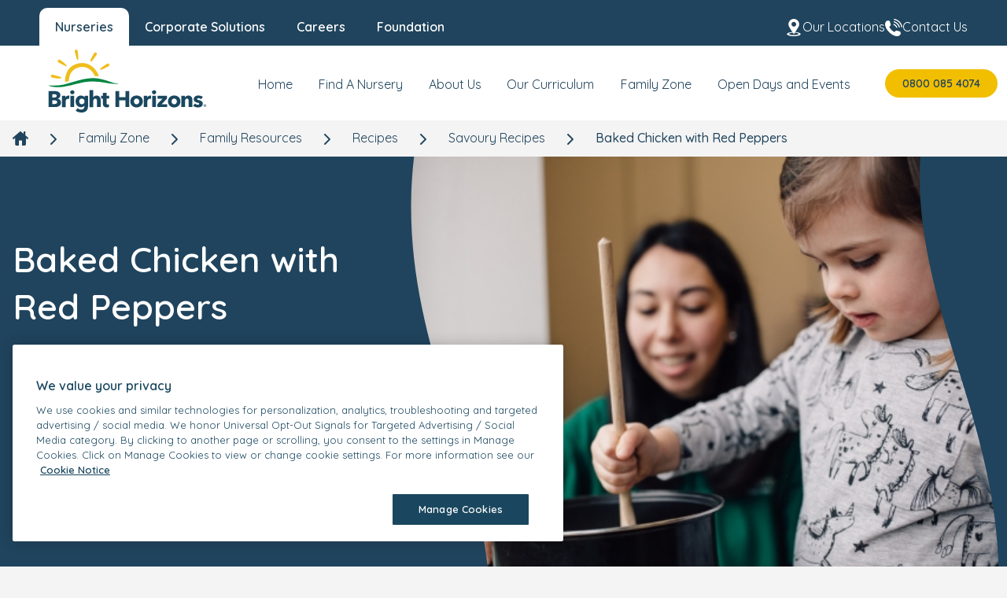

--- FILE ---
content_type: text/html; charset=utf-8
request_url: https://www.brighthorizons.co.uk/family-zone/family-resources/recipes/savoury/baked-chicken-red-peppers
body_size: 17950
content:
<!DOCTYPE html><html><head><meta charSet="utf-8"/><meta name="viewport" content="width=device-width"/><title>Baked Chicken with Red Peppers | Bright Horizons</title><link rel="icon" href="/defaults/favicon.ico"/><link href="https://www.brighthorizons.co.uk/family-zone/family-resources/recipes/savoury/baked-chicken-red-peppers" hrefLang="en-gb" rel="canonical"/><meta name="keywords" content="Baked Chicken Recipe, Red Peppers, Bright Horizons Recipes, Home Cooking, Learn to Cook, Chicken Dishes, children, healthy, Homemade Meals"/><meta name="description" content="Learn how to make Baked Chicken with Red Peppers with recipes from Bright Horizons"/><meta property="og:type" content="website"/><meta property="og:image" content="https://assets.brighthorizons.co.uk/-/media/BH/Corporate/Recipes/child-cooking.jpg"/><meta property="og:description" content="Learn how to make Baked Chicken with Red Peppers with recipes from Bright Horizons"/><meta property="og:title" content="Baked Chicken with Red Peppers"/><meta property="og:url" content="https://www.brighthorizons.co.uk/family-zone/family-resources/recipes/savoury/baked-chicken-red-peppers"/><meta property="twitter:title" content="Baked Chicken with Red Peppers | Bright Horizons"/><meta name="robots" content="index,follow,max-snippet:-1,max-image-preview:standard,max-video-preview:-1"/><link href="https://dev.visualwebsiteoptimizer.com/" rel="preconnect"/><meta name="next-head-count" content="5"/><script id="vwoCode" data-nscript="beforeInteractive">window._vwo_code || (function() {
var account_id=803672,
version=2.1,
settings_tolerance=2000,
hide_element='body',
hide_element_style = 'opacity:0 !important;filter:alpha(opacity=0) !important;background:none !important;transition:none !important;',
/* DO NOT EDIT BELOW THIS LINE */
f=false,w=window,d=document,v=d.querySelector('#vwoCode'),cK='_vwo_'+account_id+'_settings',cc={};try{var c=JSON.parse(localStorage.getItem('_vwo_'+account_id+'_config'));cc=c&&typeof c==='object'?c:{}}catch(e){}var stT=cc.stT==='session'?w.sessionStorage:w.localStorage;code={nonce:v&&v.nonce,use_existing_jquery:function(){return typeof use_existing_jquery!=='undefined'?use_existing_jquery:undefined},library_tolerance:function(){return typeof library_tolerance!=='undefined'?library_tolerance:undefined},settings_tolerance:function(){return cc.sT||settings_tolerance},hide_element_style:function(){return'{'+(cc.hES||hide_element_style)+'}'},hide_element:function(){if(performance.getEntriesByName('first-contentful-paint')[0]){return''}return typeof cc.hE==='string'?cc.hE:hide_element},getVersion:function(){return version},finish:function(e){if(!f){f=true;var t=d.getElementById('_vis_opt_path_hides');if(t)t.parentNode.removeChild(t);if(e)(new Image).src='https://dev.visualwebsiteoptimizer.com/ee.gif?a='+account_id+e}},finished:function(){return f},addScript:function(e){var t=d.createElement('script');t.type='text/javascript';if(e.src){t.src=e.src}else{t.text=e.text}v&&t.setAttribute('nonce',v.nonce);d.getElementsByTagName('head')[0].appendChild(t)},load:function(e,t){var n=this.getSettings(),i=d.createElement('script'),r=this;t=t||{};if(n){i.textContent=n;d.getElementsByTagName('head')[0].appendChild(i);if(!w.VWO||VWO.caE){stT.removeItem(cK);r.load(e)}}else{var o=new XMLHttpRequest;o.open('GET',e,true);o.withCredentials=!t.dSC;o.responseType=t.responseType||'text';o.onload=function(){if(t.onloadCb){return t.onloadCb(o,e)}if(o.status===200||o.status===304){w._vwo_code.addScript({text:o.responseText})}else{w._vwo_code.finish('&e=loading_failure:'+e)}};o.onerror=function(){if(t.onerrorCb){return t.onerrorCb(e)}w._vwo_code.finish('&e=loading_failure:'+e)};o.send()}},getSettings:function(){try{var e=stT.getItem(cK);if(!e){return}e=JSON.parse(e);if(Date.now()>e.e){stT.removeItem(cK);return}return e.s}catch(e){return}},init:function(){if(d.URL.indexOf('__vwo_disable__')>-1)return;var e=this.settings_tolerance();w._vwo_settings_timer=setTimeout(function(){w._vwo_code.finish();stT.removeItem(cK)},e);var t;if(this.hide_element()!=='body'){t=d.createElement('style');var n=this.hide_element(),i=n?n+this.hide_element_style():'',r=d.getElementsByTagName('head')[0];t.setAttribute('id','_vis_opt_path_hides');v&&t.setAttribute('nonce',v.nonce);t.setAttribute('type','text/css');if(t.styleSheet)t.styleSheet.cssText=i;else t.appendChild(d.createTextNode(i));r.appendChild(t)}else{t=d.getElementsByTagName('head')[0];var i=d.createElement('div');i.style.cssText='z-index: 2147483647 !important;position: fixed !important;left: 0 !important;top: 0 !important;width: 100% !important;height: 100% !important;background: white !important;display: block !important;';i.setAttribute('id','_vis_opt_path_hides');i.classList.add('_vis_hide_layer');t.parentNode.insertBefore(i,t.nextSibling)}var o=window._vis_opt_url||d.URL,s='https://dev.visualwebsiteoptimizer.com/j.php?a='+account_id+'&u='+encodeURIComponent(o)+'&vn='+version;if(w.location.search.indexOf('_vwo_xhr')!==-1){this.addScript({src:s})}else{this.load(s+'&x=true')}}};w._vwo_code=code;code.init();})();(function(){var i=window;function t(){if(i._vwo_code){var e=t.hidingStyle=document.getElementById('_vis_opt_path_hides')||t.hidingStyle;if(!i._vwo_code.finished()&&!_vwo_code.libExecuted&&(!i.VWO||!VWO.dNR)){if(!document.getElementById('_vis_opt_path_hides')){document.getElementsByTagName('head')[0].appendChild(e)}requestAnimationFrame(t)}}}t()})();</script><link rel="preload" href="/_next/static/css/80af9d69240f33c4.css" as="style"/><link rel="stylesheet" href="/_next/static/css/80af9d69240f33c4.css" data-n-g=""/><link rel="preload" href="/_next/static/css/c0a485e7b7f5de6c.css" as="style"/><link rel="stylesheet" href="/_next/static/css/c0a485e7b7f5de6c.css" data-n-p=""/><noscript data-n-css=""></noscript><script defer="" nomodule="" src="/_next/static/chunks/polyfills-c67a75d1b6f99dc8.js"></script><script src="/_next/static/chunks/webpack-ca6496865c688aa6.js" defer=""></script><script src="/_next/static/chunks/framework-149d197030a4a702.js" defer=""></script><script src="/_next/static/chunks/main-3ad7e21f35d7a419.js" defer=""></script><script src="/_next/static/chunks/pages/_app-35b6298b6feacc6f.js" defer=""></script><script src="/_next/static/chunks/755-7c644c3f95a950c2.js" defer=""></script><script src="/_next/static/chunks/99-1abfb38177a6b6a9.js" defer=""></script><script src="/_next/static/chunks/pages/%5B%5B...path%5D%5D-8c69c0f3b560e97a.js" defer=""></script><script src="/_next/static/PgWabMgrMT7_33zn6raB5/_buildManifest.js" defer=""></script><script src="/_next/static/PgWabMgrMT7_33zn6raB5/_ssgManifest.js" defer=""></script></head><body><div id="__next" data-reactroot=""><header class="MainNavigationHoji_header__KdWDS"><div class="MainNavigationHoji_inner__sbhFP"><a role="link" href="/" class="MainNavigationHoji_logo__MJX41" rel="noreferrer"><img alt="Bright Horizons UK" width="" height="" type="svg" loading="lazy" src="https://assets.brighthorizons.co.uk/-/media/BH/Logos/BH-Standard-Logo.svg"/></a></div></header><nav class="Breadcrumb_breadcrumbWrapper__pWv1g"><ul class="Breadcrumb_breadcrumbList__lwOe2"><li class="Breadcrumb_breadcrumbListItem__Pq1Om"><a role="link" href="/" rel="noreferrer"><img src="/_next/static/media/icon.884b8055.svg" alt="home icon" class="Breadcrumb_breadcrumbHomeIcon__89okc"/></a></li><li class="Breadcrumb_breadcrumbListItem__Pq1Om"><div class="Breadcrumb_breadcrumbListTitle__jha_3"><img src="/_next/static/media/arrow.2742af41.svg" alt="arrow icon" class="Breadcrumb_breadcrumbArrowIcon__ki8eB"/><a role="link" href="/family-zone" class="Breadcrumb_breadcrumbLink__UrM7x" rel="noreferrer">Family Zone</a></div></li><li class="Breadcrumb_breadcrumbListItem__Pq1Om"><div class="Breadcrumb_breadcrumbListTitle__jha_3"><img src="/_next/static/media/arrow.2742af41.svg" alt="arrow icon" class="Breadcrumb_breadcrumbArrowIcon__ki8eB"/><a role="link" href="/family-zone/family-resources" class="Breadcrumb_breadcrumbLink__UrM7x" rel="noreferrer">Family Resources</a></div></li><li class="Breadcrumb_breadcrumbListItem__Pq1Om"><div class="Breadcrumb_breadcrumbListTitle__jha_3"><img src="/_next/static/media/arrow.2742af41.svg" alt="arrow icon" class="Breadcrumb_breadcrumbArrowIcon__ki8eB"/><a role="link" href="/family-zone/family-resources/recipes" class="Breadcrumb_breadcrumbLink__UrM7x" rel="noreferrer">Recipes</a></div></li><li class="Breadcrumb_breadcrumbListItem__Pq1Om"><div class="Breadcrumb_breadcrumbListTitle__jha_3"><img src="/_next/static/media/arrow.2742af41.svg" alt="arrow icon" class="Breadcrumb_breadcrumbArrowIcon__ki8eB"/><a role="link" href="/family-zone/family-resources/recipes/savoury" class="Breadcrumb_breadcrumbLink__UrM7x" rel="noreferrer">Savoury Recipes</a></div></li><li class="Breadcrumb_breadcrumbListItem__Pq1Om"><div class="Breadcrumb_breadcrumbListTitle__jha_3"><img src="/_next/static/media/arrow.2742af41.svg" alt="arrow icon" class="Breadcrumb_breadcrumbArrowIcon__ki8eB"/><a role="link" href="/family-zone/family-resources/recipes/savoury/baked-chicken-red-peppers" class="Breadcrumb_breadcrumbLink__UrM7x Breadcrumb_isLastItem__nH1RE" rel="noreferrer">Baked Chicken with Red Peppers</a></div></li></ul></nav><section data-bhz-component-hero="" data-bhz-component-id="3774162b-b817-41db-a2b3-b93482ebb5a0" class="HeroFlex_sectionWrapper__GMx_7" style="background-color:#20445D"><div class="HeroFlex_container__kCRGK"><div class="HeroFlex_content__G1_tR" style="color:#FFF;background:#20445D"><h1 class="Heading_heading__yQTz7 Heading_h1__6rwaA HeroContent_heroTitle__gh2d_">Baked Chicken with Red Peppers</h1></div><div class="HeroFlex_bgWrapper___BHOd"><div class="HeroUxBackground_container__ZrtcK"><div class="HeroUxBackground_aspectRatio__QnCJ7"><img alt="Recipes from Bright Horizons" loading="lazy" src="https://assets.brighthorizons.co.uk/-/media/BH/Corporate/Recipes/child-cooking.jpg"/></div></div><div class="HeroFlex_wave__wvnR_ HeroFlex_waveLeft__XNzYt"><svg width="111" height="600" viewBox="0 0 111 600" fill="none" xmlns="http://www.w3.org/2000/svg" preserveAspectRatio="none"><path d="M0.787091 -0.5C0.272455 7.71369 0 16.1277 0 24.7721C0 217.664 123.553 374.265 96.6305 600.502L617.564 600.502L617.564 -0.5L0.787091 -0.5Z" fill="#20445D"></path></svg></div><div class="HeroFlex_wave__wvnR_ HeroFlex_waveRight__11B55"><svg width="111" height="600" viewBox="0 0 111 600" fill="none" xmlns="http://www.w3.org/2000/svg" preserveAspectRatio="none"><path d="M0.787091 -0.5C0.272455 7.71369 0 16.1277 0 24.7721C0 217.664 123.553 374.265 96.6305 600.502L617.564 600.502L617.564 -0.5L0.787091 -0.5Z" fill="#20445D"></path></svg></div><div class="HeroFlex_waveBottom__zZmgx"><svg viewBox="0 0 390 72" fill="none" xmlns="http://www.w3.org/2000/svg" preserveAspectRatio="none"><path d="M-0.325439 71.4895C5.01346 71.8233 10.4826 72 16.1014 72C141.481 72 243.272 -8.14254 390.326 9.32073L390.326 -328.582L-0.325422 -328.582L-0.325439 71.4895Z" fill="#20445D"></path></svg></div></div></div></section><div data-bhz-component-id="81702fa0-0151-444d-8086-804ad9c3b26e" class="ComponentSpacing_wrapperUx__1oq1w"><div class="SectionHills_container__mtmRX"><section style="background-color:#F5F4F4;color:#20445D" class="SectionHills_inner__t5DFQ"><div class="gridFull"><div class="BodyText_wrapper__DW0x2"><div class="BodyText_content__gJUIB"><h3>Ingredients</h3>
<p>3 Red Peppers</p>
<p>200g Red Onion</p>
<p>8 Sprigs of Thyme</p>
<p>2 Bay Leaves</p>
<p>3 tablespoons of Extra Virgin Olive Oil</p>
<p>1 clove of Garlic</p>
<p>530g Chicken Breast</p>
<p>1tsp Malt Vinegar</p>
<h3>Method</h3>
1. Preheat oven to 200&deg;C/390&deg;F/Gas mark 6.<br />
<p>2. Slice peppers and onions.</p>
3. Place in roasting tin, add the herbs and garlic.<br />
<p>4. Dice chicken and add to the roasting tin.</p>
5. Pour over the oil.<br />
<p>6. Roast for 50 minutes or until chicken is thoroughly cooked and vegetables are soft.</p>
7. Pour the vinegar over and stir in.<br />
<p>8. Serve.</p>
<br />
<p>NB: Serving Suggestions - serve with potatoes or seasonal vegetables.</p></div></div></div></section></div></div><div class="FooterHoji_container__OZqTw" style="background-color:#20445D;color:#FFF"><div class="FooterHoji_waveTop__JKbiW"><svg viewBox="0 0 390 72" fill="none" xmlns="http://www.w3.org/2000/svg" preserveAspectRatio="none"><path d="M-0.325439 71.4895C5.01346 71.8233 10.4826 72 16.1014 72C141.481 72 243.272 -8.14254 390.326 9.32073L390.326 -328.582L-0.325422 -328.582L-0.325439 71.4895Z" fill="#F4F4F4"></path></svg></div><div class="container FooterHoji_footer__tEr6A"><div class="FooterHoji_grid__c454w"><div><div class="FooterHoji_section__XnSCc"><h5 class="Heading_heading__yQTz7 Heading_h5__YAW7g FooterHoji_title__6B_ER"><a role="link" href="https://www.brighthorizons.co.uk/" class="FooterHojiColumnTitle_link__WW2rr" rel="noreferrer">Nurseries</a></h5><ul class="FooterHojiList_list__JXEl0"><li class="FooterHojiList_listItem__3c7Z8"><a role="link" href="https://www.brighthorizons.co.uk/our-nurseries" class="FooterHojiItemLink_link__sJBkM" title="Find A Nursery" rel="noreferrer">Find A Nursery<span class="FooterHojiItemLink_icon__CncoU"><svg xmlns="http://www.w3.org/2000/svg" viewBox="0 0 27.46 27.53"><path d="m13.7,0C6.77,0,1.04,5.12.08,11.78h12.03c-1.59-1.51-2.46-3.38-2.48-5.38-.01-.92.72-1.67,1.64-1.68h.02c.91,0,1.65.73,1.66,1.64.02,1.38.85,2.7,2.34,3.73,1.45,1,3.32,1.59,5.35,1.71.34-.01.67-.01,1.01,0,.9.03,1.62.77,1.61,1.68-.01.9-.74,1.65-1.64,1.66-.34,0-.68,0-1.01-.02-2.03.08-3.92.64-5.38,1.61-1.51,1-2.37,2.31-2.41,3.69-.03.9-.77,1.61-1.66,1.61-.02,0-.04,0-.05,0-.92-.03-1.64-.8-1.61-1.71.06-1.95.93-3.76,2.48-5.23H0c.68,6.97,6.55,12.42,13.7,12.42,7.6,0,13.76-6.16,13.76-13.76S21.3,0,13.7,0" fill="currentColor"></path></svg></span></a></li><li class="FooterHojiList_listItem__3c7Z8"><a role="link" href="https://www.brighthorizons.co.uk/about" class="FooterHojiItemLink_link__sJBkM" title="About Us" rel="noreferrer">About Us<span class="FooterHojiItemLink_icon__CncoU"><svg xmlns="http://www.w3.org/2000/svg" viewBox="0 0 27.46 27.53"><path d="m13.7,0C6.77,0,1.04,5.12.08,11.78h12.03c-1.59-1.51-2.46-3.38-2.48-5.38-.01-.92.72-1.67,1.64-1.68h.02c.91,0,1.65.73,1.66,1.64.02,1.38.85,2.7,2.34,3.73,1.45,1,3.32,1.59,5.35,1.71.34-.01.67-.01,1.01,0,.9.03,1.62.77,1.61,1.68-.01.9-.74,1.65-1.64,1.66-.34,0-.68,0-1.01-.02-2.03.08-3.92.64-5.38,1.61-1.51,1-2.37,2.31-2.41,3.69-.03.9-.77,1.61-1.66,1.61-.02,0-.04,0-.05,0-.92-.03-1.64-.8-1.61-1.71.06-1.95.93-3.76,2.48-5.23H0c.68,6.97,6.55,12.42,13.7,12.42,7.6,0,13.76-6.16,13.76-13.76S21.3,0,13.7,0" fill="currentColor"></path></svg></span></a></li><li class="FooterHojiList_listItem__3c7Z8"><a role="link" href="https://www.brighthorizons.co.uk/family-zone" class="FooterHojiItemLink_link__sJBkM" title="Family Zone" rel="noreferrer">Family Zone<span class="FooterHojiItemLink_icon__CncoU"><svg xmlns="http://www.w3.org/2000/svg" viewBox="0 0 27.46 27.53"><path d="m13.7,0C6.77,0,1.04,5.12.08,11.78h12.03c-1.59-1.51-2.46-3.38-2.48-5.38-.01-.92.72-1.67,1.64-1.68h.02c.91,0,1.65.73,1.66,1.64.02,1.38.85,2.7,2.34,3.73,1.45,1,3.32,1.59,5.35,1.71.34-.01.67-.01,1.01,0,.9.03,1.62.77,1.61,1.68-.01.9-.74,1.65-1.64,1.66-.34,0-.68,0-1.01-.02-2.03.08-3.92.64-5.38,1.61-1.51,1-2.37,2.31-2.41,3.69-.03.9-.77,1.61-1.66,1.61-.02,0-.04,0-.05,0-.92-.03-1.64-.8-1.61-1.71.06-1.95.93-3.76,2.48-5.23H0c.68,6.97,6.55,12.42,13.7,12.42,7.6,0,13.76-6.16,13.76-13.76S21.3,0,13.7,0" fill="currentColor"></path></svg></span></a></li><li class="FooterHojiList_listItem__3c7Z8"><a role="link" href="https://www.brighthorizons.co.uk/family-zone/family-resources/blog" class="FooterHojiItemLink_link__sJBkM" title="Blogs" rel="noreferrer">Blogs<span class="FooterHojiItemLink_icon__CncoU"><svg xmlns="http://www.w3.org/2000/svg" viewBox="0 0 27.46 27.53"><path d="m13.7,0C6.77,0,1.04,5.12.08,11.78h12.03c-1.59-1.51-2.46-3.38-2.48-5.38-.01-.92.72-1.67,1.64-1.68h.02c.91,0,1.65.73,1.66,1.64.02,1.38.85,2.7,2.34,3.73,1.45,1,3.32,1.59,5.35,1.71.34-.01.67-.01,1.01,0,.9.03,1.62.77,1.61,1.68-.01.9-.74,1.65-1.64,1.66-.34,0-.68,0-1.01-.02-2.03.08-3.92.64-5.38,1.61-1.51,1-2.37,2.31-2.41,3.69-.03.9-.77,1.61-1.66,1.61-.02,0-.04,0-.05,0-.92-.03-1.64-.8-1.61-1.71.06-1.95.93-3.76,2.48-5.23H0c.68,6.97,6.55,12.42,13.7,12.42,7.6,0,13.76-6.16,13.76-13.76S21.3,0,13.7,0" fill="currentColor"></path></svg></span></a></li><li class="FooterHojiList_listItem__3c7Z8"><a role="link" href="https://www.brighthorizons.co.uk/about/newsroom" class="FooterHojiItemLink_link__sJBkM" title="Newsroom" rel="noreferrer">Newsroom<span class="FooterHojiItemLink_icon__CncoU"><svg xmlns="http://www.w3.org/2000/svg" viewBox="0 0 27.46 27.53"><path d="m13.7,0C6.77,0,1.04,5.12.08,11.78h12.03c-1.59-1.51-2.46-3.38-2.48-5.38-.01-.92.72-1.67,1.64-1.68h.02c.91,0,1.65.73,1.66,1.64.02,1.38.85,2.7,2.34,3.73,1.45,1,3.32,1.59,5.35,1.71.34-.01.67-.01,1.01,0,.9.03,1.62.77,1.61,1.68-.01.9-.74,1.65-1.64,1.66-.34,0-.68,0-1.01-.02-2.03.08-3.92.64-5.38,1.61-1.51,1-2.37,2.31-2.41,3.69-.03.9-.77,1.61-1.66,1.61-.02,0-.04,0-.05,0-.92-.03-1.64-.8-1.61-1.71.06-1.95.93-3.76,2.48-5.23H0c.68,6.97,6.55,12.42,13.7,12.42,7.6,0,13.76-6.16,13.76-13.76S21.3,0,13.7,0" fill="currentColor"></path></svg></span></a></li><li class="FooterHojiList_listItem__3c7Z8"><a role="link" href="https://www.brighthorizons.co.uk/bh-faqs" class="FooterHojiItemLink_link__sJBkM" title="FAQs" rel="noreferrer">FAQs<span class="FooterHojiItemLink_icon__CncoU"><svg xmlns="http://www.w3.org/2000/svg" viewBox="0 0 27.46 27.53"><path d="m13.7,0C6.77,0,1.04,5.12.08,11.78h12.03c-1.59-1.51-2.46-3.38-2.48-5.38-.01-.92.72-1.67,1.64-1.68h.02c.91,0,1.65.73,1.66,1.64.02,1.38.85,2.7,2.34,3.73,1.45,1,3.32,1.59,5.35,1.71.34-.01.67-.01,1.01,0,.9.03,1.62.77,1.61,1.68-.01.9-.74,1.65-1.64,1.66-.34,0-.68,0-1.01-.02-2.03.08-3.92.64-5.38,1.61-1.51,1-2.37,2.31-2.41,3.69-.03.9-.77,1.61-1.66,1.61-.02,0-.04,0-.05,0-.92-.03-1.64-.8-1.61-1.71.06-1.95.93-3.76,2.48-5.23H0c.68,6.97,6.55,12.42,13.7,12.42,7.6,0,13.76-6.16,13.76-13.76S21.3,0,13.7,0" fill="currentColor"></path></svg></span></a></li><li class="FooterHojiList_listItem__3c7Z8"><a role="link" href="https://www.brighthorizons.co.uk/contact-us" class="FooterHojiItemLink_link__sJBkM" title="Contact Us" rel="noreferrer">Contact Us<span class="FooterHojiItemLink_icon__CncoU"><svg xmlns="http://www.w3.org/2000/svg" viewBox="0 0 27.46 27.53"><path d="m13.7,0C6.77,0,1.04,5.12.08,11.78h12.03c-1.59-1.51-2.46-3.38-2.48-5.38-.01-.92.72-1.67,1.64-1.68h.02c.91,0,1.65.73,1.66,1.64.02,1.38.85,2.7,2.34,3.73,1.45,1,3.32,1.59,5.35,1.71.34-.01.67-.01,1.01,0,.9.03,1.62.77,1.61,1.68-.01.9-.74,1.65-1.64,1.66-.34,0-.68,0-1.01-.02-2.03.08-3.92.64-5.38,1.61-1.51,1-2.37,2.31-2.41,3.69-.03.9-.77,1.61-1.66,1.61-.02,0-.04,0-.05,0-.92-.03-1.64-.8-1.61-1.71.06-1.95.93-3.76,2.48-5.23H0c.68,6.97,6.55,12.42,13.7,12.42,7.6,0,13.76-6.16,13.76-13.76S21.3,0,13.7,0" fill="currentColor"></path></svg></span></a></li></ul></div></div><div><div class="FooterHoji_section__XnSCc"><h5 class="Heading_heading__yQTz7 Heading_h5__YAW7g FooterHoji_title__6B_ER"><a role="link" href="https://solutions.brighthorizons.co.uk/" class="FooterHojiColumnTitle_link__WW2rr" rel="noreferrer">Corporate Solutions</a></h5><ul class="FooterHojiList_list__JXEl0"><li class="FooterHojiList_listItem__3c7Z8"><a role="link" href="https://solutions.brighthorizons.co.uk/our-solutions" class="FooterHojiItemLink_link__sJBkM" title="" rel="noreferrer">Our Solutions<span class="FooterHojiItemLink_icon__CncoU"><svg xmlns="http://www.w3.org/2000/svg" viewBox="0 0 27.46 27.53"><path d="m13.7,0C6.77,0,1.04,5.12.08,11.78h12.03c-1.59-1.51-2.46-3.38-2.48-5.38-.01-.92.72-1.67,1.64-1.68h.02c.91,0,1.65.73,1.66,1.64.02,1.38.85,2.7,2.34,3.73,1.45,1,3.32,1.59,5.35,1.71.34-.01.67-.01,1.01,0,.9.03,1.62.77,1.61,1.68-.01.9-.74,1.65-1.64,1.66-.34,0-.68,0-1.01-.02-2.03.08-3.92.64-5.38,1.61-1.51,1-2.37,2.31-2.41,3.69-.03.9-.77,1.61-1.66,1.61-.02,0-.04,0-.05,0-.92-.03-1.64-.8-1.61-1.71.06-1.95.93-3.76,2.48-5.23H0c.68,6.97,6.55,12.42,13.7,12.42,7.6,0,13.76-6.16,13.76-13.76S21.3,0,13.7,0" fill="currentColor"></path></svg></span></a></li><li class="FooterHojiList_listItem__3c7Z8"><a role="link" href="https://solutions.brighthorizons.co.uk/about-us" class="FooterHojiItemLink_link__sJBkM" title="" rel="noreferrer">Why Bright Horizons<span class="FooterHojiItemLink_icon__CncoU"><svg xmlns="http://www.w3.org/2000/svg" viewBox="0 0 27.46 27.53"><path d="m13.7,0C6.77,0,1.04,5.12.08,11.78h12.03c-1.59-1.51-2.46-3.38-2.48-5.38-.01-.92.72-1.67,1.64-1.68h.02c.91,0,1.65.73,1.66,1.64.02,1.38.85,2.7,2.34,3.73,1.45,1,3.32,1.59,5.35,1.71.34-.01.67-.01,1.01,0,.9.03,1.62.77,1.61,1.68-.01.9-.74,1.65-1.64,1.66-.34,0-.68,0-1.01-.02-2.03.08-3.92.64-5.38,1.61-1.51,1-2.37,2.31-2.41,3.69-.03.9-.77,1.61-1.66,1.61-.02,0-.04,0-.05,0-.92-.03-1.64-.8-1.61-1.71.06-1.95.93-3.76,2.48-5.23H0c.68,6.97,6.55,12.42,13.7,12.42,7.6,0,13.76-6.16,13.76-13.76S21.3,0,13.7,0" fill="currentColor"></path></svg></span></a></li><li class="FooterHojiList_listItem__3c7Z8"><a role="link" href="https://solutions.brighthorizons.co.uk/resources" class="FooterHojiItemLink_link__sJBkM" title="" rel="noreferrer">Resources<span class="FooterHojiItemLink_icon__CncoU"><svg xmlns="http://www.w3.org/2000/svg" viewBox="0 0 27.46 27.53"><path d="m13.7,0C6.77,0,1.04,5.12.08,11.78h12.03c-1.59-1.51-2.46-3.38-2.48-5.38-.01-.92.72-1.67,1.64-1.68h.02c.91,0,1.65.73,1.66,1.64.02,1.38.85,2.7,2.34,3.73,1.45,1,3.32,1.59,5.35,1.71.34-.01.67-.01,1.01,0,.9.03,1.62.77,1.61,1.68-.01.9-.74,1.65-1.64,1.66-.34,0-.68,0-1.01-.02-2.03.08-3.92.64-5.38,1.61-1.51,1-2.37,2.31-2.41,3.69-.03.9-.77,1.61-1.66,1.61-.02,0-.04,0-.05,0-.92-.03-1.64-.8-1.61-1.71.06-1.95.93-3.76,2.48-5.23H0c.68,6.97,6.55,12.42,13.7,12.42,7.6,0,13.76-6.16,13.76-13.76S21.3,0,13.7,0" fill="currentColor"></path></svg></span></a></li><li class="FooterHojiList_listItem__3c7Z8"><a role="link" href="https://solutions.brighthorizons.co.uk/our-clients" class="FooterHojiItemLink_link__sJBkM" title="" rel="noreferrer">Our Clients<span class="FooterHojiItemLink_icon__CncoU"><svg xmlns="http://www.w3.org/2000/svg" viewBox="0 0 27.46 27.53"><path d="m13.7,0C6.77,0,1.04,5.12.08,11.78h12.03c-1.59-1.51-2.46-3.38-2.48-5.38-.01-.92.72-1.67,1.64-1.68h.02c.91,0,1.65.73,1.66,1.64.02,1.38.85,2.7,2.34,3.73,1.45,1,3.32,1.59,5.35,1.71.34-.01.67-.01,1.01,0,.9.03,1.62.77,1.61,1.68-.01.9-.74,1.65-1.64,1.66-.34,0-.68,0-1.01-.02-2.03.08-3.92.64-5.38,1.61-1.51,1-2.37,2.31-2.41,3.69-.03.9-.77,1.61-1.66,1.61-.02,0-.04,0-.05,0-.92-.03-1.64-.8-1.61-1.71.06-1.95.93-3.76,2.48-5.23H0c.68,6.97,6.55,12.42,13.7,12.42,7.6,0,13.76-6.16,13.76-13.76S21.3,0,13.7,0" fill="currentColor"></path></svg></span></a></li></ul></div></div><div><div class="FooterHoji_section__XnSCc"><h5 class="Heading_heading__yQTz7 Heading_h5__YAW7g FooterHoji_title__6B_ER"><a role="link" href="https://careers.brighthorizons.com/uk/en" class="FooterHojiColumnTitle_link__WW2rr" rel="noreferrer">Careers</a></h5><ul class="FooterHojiList_list__JXEl0"><li class="FooterHojiList_listItem__3c7Z8"><a role="link" href="https://careers.brighthorizons.com/uk/en/who-we-are" target="_blank" class="FooterHojiItemLink_link__sJBkM" rel="noreferrer">Who We Are<span class="FooterHojiItemLink_icon__CncoU"><svg xmlns="http://www.w3.org/2000/svg" viewBox="0 0 27.46 27.53"><path d="m13.7,0C6.77,0,1.04,5.12.08,11.78h12.03c-1.59-1.51-2.46-3.38-2.48-5.38-.01-.92.72-1.67,1.64-1.68h.02c.91,0,1.65.73,1.66,1.64.02,1.38.85,2.7,2.34,3.73,1.45,1,3.32,1.59,5.35,1.71.34-.01.67-.01,1.01,0,.9.03,1.62.77,1.61,1.68-.01.9-.74,1.65-1.64,1.66-.34,0-.68,0-1.01-.02-2.03.08-3.92.64-5.38,1.61-1.51,1-2.37,2.31-2.41,3.69-.03.9-.77,1.61-1.66,1.61-.02,0-.04,0-.05,0-.92-.03-1.64-.8-1.61-1.71.06-1.95.93-3.76,2.48-5.23H0c.68,6.97,6.55,12.42,13.7,12.42,7.6,0,13.76-6.16,13.76-13.76S21.3,0,13.7,0" fill="currentColor"></path></svg></span></a></li></ul></div><div class="FooterHoji_section__XnSCc"><h5 class="Heading_heading__yQTz7 Heading_h5__YAW7g FooterHoji_title__6B_ER"><a role="link" href="https://brightspaces.org.uk/" class="FooterHojiColumnTitle_link__WW2rr" rel="noreferrer">Foundation</a></h5><ul class="FooterHojiList_list__JXEl0"><li class="FooterHojiList_listItem__3c7Z8"><a role="link" href="https://brightspaces.org.uk/who-we-are/" target="_blank" class="FooterHojiItemLink_link__sJBkM" rel="noreferrer">About Us<span class="FooterHojiItemLink_icon__CncoU"><svg xmlns="http://www.w3.org/2000/svg" viewBox="0 0 27.46 27.53"><path d="m13.7,0C6.77,0,1.04,5.12.08,11.78h12.03c-1.59-1.51-2.46-3.38-2.48-5.38-.01-.92.72-1.67,1.64-1.68h.02c.91,0,1.65.73,1.66,1.64.02,1.38.85,2.7,2.34,3.73,1.45,1,3.32,1.59,5.35,1.71.34-.01.67-.01,1.01,0,.9.03,1.62.77,1.61,1.68-.01.9-.74,1.65-1.64,1.66-.34,0-.68,0-1.01-.02-2.03.08-3.92.64-5.38,1.61-1.51,1-2.37,2.31-2.41,3.69-.03.9-.77,1.61-1.66,1.61-.02,0-.04,0-.05,0-.92-.03-1.64-.8-1.61-1.71.06-1.95.93-3.76,2.48-5.23H0c.68,6.97,6.55,12.42,13.7,12.42,7.6,0,13.76-6.16,13.76-13.76S21.3,0,13.7,0" fill="currentColor"></path></svg></span></a></li><li class="FooterHojiList_listItem__3c7Z8"><a role="link" href="https://brightspaces.org.uk/get-involved/" target="_blank" class="FooterHojiItemLink_link__sJBkM" rel="noreferrer">Get Involved<span class="FooterHojiItemLink_icon__CncoU"><svg xmlns="http://www.w3.org/2000/svg" viewBox="0 0 27.46 27.53"><path d="m13.7,0C6.77,0,1.04,5.12.08,11.78h12.03c-1.59-1.51-2.46-3.38-2.48-5.38-.01-.92.72-1.67,1.64-1.68h.02c.91,0,1.65.73,1.66,1.64.02,1.38.85,2.7,2.34,3.73,1.45,1,3.32,1.59,5.35,1.71.34-.01.67-.01,1.01,0,.9.03,1.62.77,1.61,1.68-.01.9-.74,1.65-1.64,1.66-.34,0-.68,0-1.01-.02-2.03.08-3.92.64-5.38,1.61-1.51,1-2.37,2.31-2.41,3.69-.03.9-.77,1.61-1.66,1.61-.02,0-.04,0-.05,0-.92-.03-1.64-.8-1.61-1.71.06-1.95.93-3.76,2.48-5.23H0c.68,6.97,6.55,12.42,13.7,12.42,7.6,0,13.76-6.16,13.76-13.76S21.3,0,13.7,0" fill="currentColor"></path></svg></span></a></li><li class="FooterHojiList_listItem__3c7Z8"><a role="link" href="https://brightspaces.org.uk/give/" target="_blank" class="FooterHojiItemLink_link__sJBkM" rel="noreferrer">Donate<span class="FooterHojiItemLink_icon__CncoU"><svg xmlns="http://www.w3.org/2000/svg" viewBox="0 0 27.46 27.53"><path d="m13.7,0C6.77,0,1.04,5.12.08,11.78h12.03c-1.59-1.51-2.46-3.38-2.48-5.38-.01-.92.72-1.67,1.64-1.68h.02c.91,0,1.65.73,1.66,1.64.02,1.38.85,2.7,2.34,3.73,1.45,1,3.32,1.59,5.35,1.71.34-.01.67-.01,1.01,0,.9.03,1.62.77,1.61,1.68-.01.9-.74,1.65-1.64,1.66-.34,0-.68,0-1.01-.02-2.03.08-3.92.64-5.38,1.61-1.51,1-2.37,2.31-2.41,3.69-.03.9-.77,1.61-1.66,1.61-.02,0-.04,0-.05,0-.92-.03-1.64-.8-1.61-1.71.06-1.95.93-3.76,2.48-5.23H0c.68,6.97,6.55,12.42,13.7,12.42,7.6,0,13.76-6.16,13.76-13.76S21.3,0,13.7,0" fill="currentColor"></path></svg></span></a></li></ul></div></div><div><div class="FooterHoji_section__XnSCc"><h5 class="Heading_heading__yQTz7 Heading_h5__YAW7g FooterHoji_title__6B_ER">Legal</h5><ul class="FooterHojiList_list__JXEl0"><li class="FooterHojiList_listItem__3c7Z8"><a role="link" href="https://www.brighthorizons.co.uk/statutory-information/privacy-policy" class="FooterHojiItemLink_link__sJBkM" title="" rel="noreferrer">Privacy Notice<span class="FooterHojiItemLink_icon__CncoU"><svg xmlns="http://www.w3.org/2000/svg" viewBox="0 0 27.46 27.53"><path d="m13.7,0C6.77,0,1.04,5.12.08,11.78h12.03c-1.59-1.51-2.46-3.38-2.48-5.38-.01-.92.72-1.67,1.64-1.68h.02c.91,0,1.65.73,1.66,1.64.02,1.38.85,2.7,2.34,3.73,1.45,1,3.32,1.59,5.35,1.71.34-.01.67-.01,1.01,0,.9.03,1.62.77,1.61,1.68-.01.9-.74,1.65-1.64,1.66-.34,0-.68,0-1.01-.02-2.03.08-3.92.64-5.38,1.61-1.51,1-2.37,2.31-2.41,3.69-.03.9-.77,1.61-1.66,1.61-.02,0-.04,0-.05,0-.92-.03-1.64-.8-1.61-1.71.06-1.95.93-3.76,2.48-5.23H0c.68,6.97,6.55,12.42,13.7,12.42,7.6,0,13.76-6.16,13.76-13.76S21.3,0,13.7,0" fill="currentColor"></path></svg></span></a></li><li class="FooterHojiList_listItem__3c7Z8"><a role="link" href="https://www.brighthorizons.co.uk/statutory-information/cookie-notice" class="FooterHojiItemLink_link__sJBkM" title="" rel="noreferrer">Cookie Notice<span class="FooterHojiItemLink_icon__CncoU"><svg xmlns="http://www.w3.org/2000/svg" viewBox="0 0 27.46 27.53"><path d="m13.7,0C6.77,0,1.04,5.12.08,11.78h12.03c-1.59-1.51-2.46-3.38-2.48-5.38-.01-.92.72-1.67,1.64-1.68h.02c.91,0,1.65.73,1.66,1.64.02,1.38.85,2.7,2.34,3.73,1.45,1,3.32,1.59,5.35,1.71.34-.01.67-.01,1.01,0,.9.03,1.62.77,1.61,1.68-.01.9-.74,1.65-1.64,1.66-.34,0-.68,0-1.01-.02-2.03.08-3.92.64-5.38,1.61-1.51,1-2.37,2.31-2.41,3.69-.03.9-.77,1.61-1.66,1.61-.02,0-.04,0-.05,0-.92-.03-1.64-.8-1.61-1.71.06-1.95.93-3.76,2.48-5.23H0c.68,6.97,6.55,12.42,13.7,12.42,7.6,0,13.76-6.16,13.76-13.76S21.3,0,13.7,0" fill="currentColor"></path></svg></span></a></li><li class="FooterHojiList_listItem__3c7Z8"><a role="link" href="https://www.brighthorizons.co.uk/statutory-information/privacy-policy/dpa-gdpr-notice" class="FooterHojiItemLink_link__sJBkM" title="" rel="noreferrer">GDPR Notice<span class="FooterHojiItemLink_icon__CncoU"><svg xmlns="http://www.w3.org/2000/svg" viewBox="0 0 27.46 27.53"><path d="m13.7,0C6.77,0,1.04,5.12.08,11.78h12.03c-1.59-1.51-2.46-3.38-2.48-5.38-.01-.92.72-1.67,1.64-1.68h.02c.91,0,1.65.73,1.66,1.64.02,1.38.85,2.7,2.34,3.73,1.45,1,3.32,1.59,5.35,1.71.34-.01.67-.01,1.01,0,.9.03,1.62.77,1.61,1.68-.01.9-.74,1.65-1.64,1.66-.34,0-.68,0-1.01-.02-2.03.08-3.92.64-5.38,1.61-1.51,1-2.37,2.31-2.41,3.69-.03.9-.77,1.61-1.66,1.61-.02,0-.04,0-.05,0-.92-.03-1.64-.8-1.61-1.71.06-1.95.93-3.76,2.48-5.23H0c.68,6.97,6.55,12.42,13.7,12.42,7.6,0,13.76-6.16,13.76-13.76S21.3,0,13.7,0" fill="currentColor"></path></svg></span></a></li><li class="FooterHojiList_listItem__3c7Z8"><a role="link" href="https://www.brighthorizons.co.uk/statutory-information/gender-pay-gap" class="FooterHojiItemLink_link__sJBkM" title="" rel="noreferrer">Gender Pay Gap Reports<span class="FooterHojiItemLink_icon__CncoU"><svg xmlns="http://www.w3.org/2000/svg" viewBox="0 0 27.46 27.53"><path d="m13.7,0C6.77,0,1.04,5.12.08,11.78h12.03c-1.59-1.51-2.46-3.38-2.48-5.38-.01-.92.72-1.67,1.64-1.68h.02c.91,0,1.65.73,1.66,1.64.02,1.38.85,2.7,2.34,3.73,1.45,1,3.32,1.59,5.35,1.71.34-.01.67-.01,1.01,0,.9.03,1.62.77,1.61,1.68-.01.9-.74,1.65-1.64,1.66-.34,0-.68,0-1.01-.02-2.03.08-3.92.64-5.38,1.61-1.51,1-2.37,2.31-2.41,3.69-.03.9-.77,1.61-1.66,1.61-.02,0-.04,0-.05,0-.92-.03-1.64-.8-1.61-1.71.06-1.95.93-3.76,2.48-5.23H0c.68,6.97,6.55,12.42,13.7,12.42,7.6,0,13.76-6.16,13.76-13.76S21.3,0,13.7,0" fill="currentColor"></path></svg></span></a></li><li class="FooterHojiList_listItem__3c7Z8"><a role="link" href="https://www.brighthorizons.co.uk/statutory-information/modern-slavery-act" class="FooterHojiItemLink_link__sJBkM" title="" rel="noreferrer">Modern Slavery Act Statement<span class="FooterHojiItemLink_icon__CncoU"><svg xmlns="http://www.w3.org/2000/svg" viewBox="0 0 27.46 27.53"><path d="m13.7,0C6.77,0,1.04,5.12.08,11.78h12.03c-1.59-1.51-2.46-3.38-2.48-5.38-.01-.92.72-1.67,1.64-1.68h.02c.91,0,1.65.73,1.66,1.64.02,1.38.85,2.7,2.34,3.73,1.45,1,3.32,1.59,5.35,1.71.34-.01.67-.01,1.01,0,.9.03,1.62.77,1.61,1.68-.01.9-.74,1.65-1.64,1.66-.34,0-.68,0-1.01-.02-2.03.08-3.92.64-5.38,1.61-1.51,1-2.37,2.31-2.41,3.69-.03.9-.77,1.61-1.66,1.61-.02,0-.04,0-.05,0-.92-.03-1.64-.8-1.61-1.71.06-1.95.93-3.76,2.48-5.23H0c.68,6.97,6.55,12.42,13.7,12.42,7.6,0,13.76-6.16,13.76-13.76S21.3,0,13.7,0" fill="currentColor"></path></svg></span></a></li><li class="FooterHojiList_listItem__3c7Z8"><a role="link" href="https://www.brighthorizons.co.uk/social-impact-report" class="FooterHojiItemLink_link__sJBkM" rel="noreferrer">Social Impact Report<span class="FooterHojiItemLink_icon__CncoU"><svg xmlns="http://www.w3.org/2000/svg" viewBox="0 0 27.46 27.53"><path d="m13.7,0C6.77,0,1.04,5.12.08,11.78h12.03c-1.59-1.51-2.46-3.38-2.48-5.38-.01-.92.72-1.67,1.64-1.68h.02c.91,0,1.65.73,1.66,1.64.02,1.38.85,2.7,2.34,3.73,1.45,1,3.32,1.59,5.35,1.71.34-.01.67-.01,1.01,0,.9.03,1.62.77,1.61,1.68-.01.9-.74,1.65-1.64,1.66-.34,0-.68,0-1.01-.02-2.03.08-3.92.64-5.38,1.61-1.51,1-2.37,2.31-2.41,3.69-.03.9-.77,1.61-1.66,1.61-.02,0-.04,0-.05,0-.92-.03-1.64-.8-1.61-1.71.06-1.95.93-3.76,2.48-5.23H0c.68,6.97,6.55,12.42,13.7,12.42,7.6,0,13.76-6.16,13.76-13.76S21.3,0,13.7,0" fill="currentColor"></path></svg></span></a></li><li class="FooterHojiList_listItem__3c7Z8"><a role="link" href="https://www.brighthorizons.co.uk/statutory-information/tax-strategy" class="FooterHojiItemLink_link__sJBkM" title="" rel="noreferrer">UK Tax Strategy<span class="FooterHojiItemLink_icon__CncoU"><svg xmlns="http://www.w3.org/2000/svg" viewBox="0 0 27.46 27.53"><path d="m13.7,0C6.77,0,1.04,5.12.08,11.78h12.03c-1.59-1.51-2.46-3.38-2.48-5.38-.01-.92.72-1.67,1.64-1.68h.02c.91,0,1.65.73,1.66,1.64.02,1.38.85,2.7,2.34,3.73,1.45,1,3.32,1.59,5.35,1.71.34-.01.67-.01,1.01,0,.9.03,1.62.77,1.61,1.68-.01.9-.74,1.65-1.64,1.66-.34,0-.68,0-1.01-.02-2.03.08-3.92.64-5.38,1.61-1.51,1-2.37,2.31-2.41,3.69-.03.9-.77,1.61-1.66,1.61-.02,0-.04,0-.05,0-.92-.03-1.64-.8-1.61-1.71.06-1.95.93-3.76,2.48-5.23H0c.68,6.97,6.55,12.42,13.7,12.42,7.6,0,13.76-6.16,13.76-13.76S21.3,0,13.7,0" fill="currentColor"></path></svg></span></a></li><li class="FooterHojiList_listItem__3c7Z8"><a role="link" href="https://assets.brighthorizons.co.uk/-/media/BH/Bright-Horizons/documents/fake-review-policy-all-uk.pdf" class="FooterHojiItemLink_link__sJBkM" title="Fake Review Policy" rel="noreferrer">Fake Review Policy<span class="FooterHojiItemLink_icon__CncoU"><svg xmlns="http://www.w3.org/2000/svg" viewBox="0 0 27.46 27.53"><path d="m13.7,0C6.77,0,1.04,5.12.08,11.78h12.03c-1.59-1.51-2.46-3.38-2.48-5.38-.01-.92.72-1.67,1.64-1.68h.02c.91,0,1.65.73,1.66,1.64.02,1.38.85,2.7,2.34,3.73,1.45,1,3.32,1.59,5.35,1.71.34-.01.67-.01,1.01,0,.9.03,1.62.77,1.61,1.68-.01.9-.74,1.65-1.64,1.66-.34,0-.68,0-1.01-.02-2.03.08-3.92.64-5.38,1.61-1.51,1-2.37,2.31-2.41,3.69-.03.9-.77,1.61-1.66,1.61-.02,0-.04,0-.05,0-.92-.03-1.64-.8-1.61-1.71.06-1.95.93-3.76,2.48-5.23H0c.68,6.97,6.55,12.42,13.7,12.42,7.6,0,13.76-6.16,13.76-13.76S21.3,0,13.7,0" fill="currentColor"></path></svg></span></a></li></ul></div></div><div><div class="FooterHoji_section__XnSCc"><h5 class="Heading_heading__yQTz7 Heading_h5__YAW7g FooterHoji_title__6B_ER">Awards</h5><ul class="FooterHojiList_list__JXEl0 FooterHojiList_row__KB4sk FooterHojiList_awards__FTJS4 undefined"><li class="FooterHojiList_listItem__3c7Z8"><a role="link" href="https://www.greatplacetowork.co.uk/best-workplaces/2025" target="_blank" class="FooterHojiItemAward_link__kB4Mp" rel="noreferrer"><img alt="Great Places to Work 2025 - Super Large Organisations" width="150" height="141" class="FooterHojiItemAward_image__MIuOU" loading="lazy" src="https://assets.brighthorizons.co.uk/-/media/BH/Solutions/Footer/gptw-super-large-organisation-2025.png?h=141&amp;iar=0&amp;w=150&amp;hash=B47CFC03B41B1A8DE32A45E19CEC6BC1"/></a></li><li class="FooterHojiList_listItem__3c7Z8"><a role="link" href="https://www.greatplacetowork.co.uk/best-workplaces/wellbeing/2025" target="_blank" class="FooterHojiItemAward_link__kB4Mp" rel="noreferrer"><img alt="Great Place To Work 2025 - Wellbeing" width="150" height="141" class="FooterHojiItemAward_image__MIuOU" loading="lazy" src="https://assets.brighthorizons.co.uk/-/media/BH/Solutions/Footer/gptw-2025-wellbeing-png.png?h=141&amp;iar=0&amp;w=150&amp;hash=7500293069589B35FBCFBB6AB015064F"/></a></li><li class="FooterHojiList_listItem__3c7Z8"><a role="link" href="https://www.greatplacetowork.co.uk/best-workplaces/women/2025" target="_blank" class="FooterHojiItemAward_link__kB4Mp" rel="noreferrer"><img alt="Great Places to Work 2025 - for Women" width="150" height="141" class="FooterHojiItemAward_image__MIuOU" loading="lazy" src="https://assets.brighthorizons.co.uk/-/media/BH/Awards/gptw-2025-women.png?h=141&amp;iar=0&amp;w=150&amp;hash=B48EB9748B6C408A5E66562744FAF20C"/></a></li><li class="FooterHojiList_listItem__3c7Z8"><a role="link" href="https://www.greatplacetowork.co.uk/best-workplaces/education/2025" target="_blank" class="FooterHojiItemAward_link__kB4Mp" rel="noreferrer"><img alt="2025 UK’s Best Workplaces in Education &amp; Training™ " width="150" height="141" class="FooterHojiItemAward_image__MIuOU" loading="lazy" src="https://assets.brighthorizons.co.uk/-/media/BH/Awards/gptw-education-and-training-2025.png?h=141&amp;iar=0&amp;w=150&amp;hash=C5DDFFAC69ECC7F172B16C394EFD506C"/></a></li><li class="FooterHojiList_listItem__3c7Z8"><a role="link" href="https://www.greatplacetowork.co.uk/best-workplaces/development/2025" target="_blank" class="FooterHojiItemAward_link__kB4Mp" rel="noreferrer"><img alt="Great Places to Work 2025 - Development" width="150" height="141" class="FooterHojiItemAward_image__MIuOU" loading="lazy" src="https://assets.brighthorizons.co.uk/-/media/BH/Solutions/Footer/gptw-development-2025.png?h=141&amp;iar=0&amp;w=150&amp;hash=7574EF6B21F21BF42993BD76A0E8C418"/></a></li></ul></div></div></div><div class="FooterHoji_legal__51ijD">© 2026 Bright Horizons Family Solutions LLC. All rights reserved.</div></div></div><div class="BackTop_container__CzUCb"><button class="BackTop_arrow__1cIoX" style="display:none" aria-label="Back to the top"><svg id="Layer_2" xmlns="http://www.w3.org/2000/svg" viewBox="0 0 70 70"><defs><clipPath id="clippath"><rect width="70" height="70" fill="none" stroke-width="0"></rect></clipPath></defs><g id="Layer_1-2"><g clip-path="url(#clippath)"><path d="m35,70c19.33,0,35-15.67,35-35S54.33,0,35,0,0,15.67,0,35s15.67,35,35,35" fill="#f0bd1b" stroke-width="0"></path><path d="m54.28,38.89c-11-.35-19.53-13.22-19.03-28.76h.06c.2,15.54-8.57,28.25-19.58,28.39" fill="none" stroke="#20445d" stroke-linecap="round" stroke-linejoin="round" stroke-width="6"></path></g><line x1="15.32" y1="49.77" x2="54.24" y2="49.77" fill="none" stroke="#20445d" stroke-linecap="round" stroke-width="6"></line></g></svg></button></div><input type="hidden" id="source" name="source"/></div><script id="__NEXT_DATA__" type="application/json">{"props":{"pageProps":{"locale":"en","layoutData":{"sitecore":{"context":{"pageEditing":false,"site":{"name":"BH-CorporateUKv2"},"pageState":"normal","language":"en","itemPath":"/family-zone/family-resources/recipes/savoury/baked-chicken-red-peppers","tracking":{"gtmAccountKey":"GTM-M5WX4WQ","gtmAuthKey":"Tlls7h9HEUHPmsAyOqKlhA","gtmPreviewKey":"1","clickDimensions":""},"pageMetadata":{"title":"Baked Chicken with Red Peppers | Bright Horizons","metaTags":[{"tag":"link","href":"https://www.brighthorizons.co.uk/family-zone/family-resources/recipes/savoury/baked-chicken-red-peppers","hrefLang":"en-gb","rel":"canonical"},{"tag":"meta","name":"keywords","content":"Baked Chicken Recipe, Red Peppers, Bright Horizons Recipes, Home Cooking, Learn to Cook, Chicken Dishes, children, healthy, Homemade Meals"},{"tag":"meta","name":"description","content":"Learn how to make Baked Chicken with Red Peppers with recipes from Bright Horizons"},{"tag":"meta","property":"og:type","content":"website"},{"tag":"meta","property":"og:image","content":"https://assets.brighthorizons.co.uk/-/media/BH/Corporate/Recipes/child-cooking.jpg"},{"tag":"meta","property":"og:description","content":"Learn how to make Baked Chicken with Red Peppers with recipes from Bright Horizons"},{"tag":"meta","property":"og:title","content":"Baked Chicken with Red Peppers"},{"tag":"meta","property":"og:url","content":"https://www.brighthorizons.co.uk/family-zone/family-resources/recipes/savoury/baked-chicken-red-peppers"},{"tag":"meta","property":"twitter:title","content":"Baked Chicken with Red Peppers | Bright Horizons"},{"tag":"meta","name":"robots","content":"index,follow,max-snippet:-1,max-image-preview:standard,max-video-preview:-1"},{"tag":"link","href":"https://dev.visualwebsiteoptimizer.com/","rel":"preconnect"}]},"searchResultPath":"/our-nurseries/NurseryResults","settings":{"showGetInTouchTriggerButton":false,"showBookAVisit":false,"phoneNumber":"0800 085 4074","logo":{"value":{"src":"https://assets.brighthorizons.co.uk/-/media/BH/Logos/BH-Standard-Logo.svg","alt":"Bright Horizons UK","width":"","height":"","type":"svg"}},"headScript":{"vwo":{"script":"window._vwo_code || (function() {\r\nvar account_id=803672,\r\nversion=2.1,\r\nsettings_tolerance=2000,\r\nhide_element='body',\r\nhide_element_style = 'opacity:0 !important;filter:alpha(opacity=0) !important;background:none !important;transition:none !important;',\r\n/* DO NOT EDIT BELOW THIS LINE */\r\nf=false,w=window,d=document,v=d.querySelector('#vwoCode'),cK='_vwo_'+account_id+'_settings',cc={};try{var c=JSON.parse(localStorage.getItem('_vwo_'+account_id+'_config'));cc=c\u0026\u0026typeof c==='object'?c:{}}catch(e){}var stT=cc.stT==='session'?w.sessionStorage:w.localStorage;code={nonce:v\u0026\u0026v.nonce,use_existing_jquery:function(){return typeof use_existing_jquery!=='undefined'?use_existing_jquery:undefined},library_tolerance:function(){return typeof library_tolerance!=='undefined'?library_tolerance:undefined},settings_tolerance:function(){return cc.sT||settings_tolerance},hide_element_style:function(){return'{'+(cc.hES||hide_element_style)+'}'},hide_element:function(){if(performance.getEntriesByName('first-contentful-paint')[0]){return''}return typeof cc.hE==='string'?cc.hE:hide_element},getVersion:function(){return version},finish:function(e){if(!f){f=true;var t=d.getElementById('_vis_opt_path_hides');if(t)t.parentNode.removeChild(t);if(e)(new Image).src='https://dev.visualwebsiteoptimizer.com/ee.gif?a='+account_id+e}},finished:function(){return f},addScript:function(e){var t=d.createElement('script');t.type='text/javascript';if(e.src){t.src=e.src}else{t.text=e.text}v\u0026\u0026t.setAttribute('nonce',v.nonce);d.getElementsByTagName('head')[0].appendChild(t)},load:function(e,t){var n=this.getSettings(),i=d.createElement('script'),r=this;t=t||{};if(n){i.textContent=n;d.getElementsByTagName('head')[0].appendChild(i);if(!w.VWO||VWO.caE){stT.removeItem(cK);r.load(e)}}else{var o=new XMLHttpRequest;o.open('GET',e,true);o.withCredentials=!t.dSC;o.responseType=t.responseType||'text';o.onload=function(){if(t.onloadCb){return t.onloadCb(o,e)}if(o.status===200||o.status===304){w._vwo_code.addScript({text:o.responseText})}else{w._vwo_code.finish('\u0026e=loading_failure:'+e)}};o.onerror=function(){if(t.onerrorCb){return t.onerrorCb(e)}w._vwo_code.finish('\u0026e=loading_failure:'+e)};o.send()}},getSettings:function(){try{var e=stT.getItem(cK);if(!e){return}e=JSON.parse(e);if(Date.now()\u003ee.e){stT.removeItem(cK);return}return e.s}catch(e){return}},init:function(){if(d.URL.indexOf('__vwo_disable__')\u003e-1)return;var e=this.settings_tolerance();w._vwo_settings_timer=setTimeout(function(){w._vwo_code.finish();stT.removeItem(cK)},e);var t;if(this.hide_element()!=='body'){t=d.createElement('style');var n=this.hide_element(),i=n?n+this.hide_element_style():'',r=d.getElementsByTagName('head')[0];t.setAttribute('id','_vis_opt_path_hides');v\u0026\u0026t.setAttribute('nonce',v.nonce);t.setAttribute('type','text/css');if(t.styleSheet)t.styleSheet.cssText=i;else t.appendChild(d.createTextNode(i));r.appendChild(t)}else{t=d.getElementsByTagName('head')[0];var i=d.createElement('div');i.style.cssText='z-index: 2147483647 !important;position: fixed !important;left: 0 !important;top: 0 !important;width: 100% !important;height: 100% !important;background: white !important;display: block !important;';i.setAttribute('id','_vis_opt_path_hides');i.classList.add('_vis_hide_layer');t.parentNode.insertBefore(i,t.nextSibling)}var o=window._vis_opt_url||d.URL,s='https://dev.visualwebsiteoptimizer.com/j.php?a='+account_id+'\u0026u='+encodeURIComponent(o)+'\u0026vn='+version;if(w.location.search.indexOf('_vwo_xhr')!==-1){this.addScript({src:s})}else{this.load(s+'\u0026x=true')}}};w._vwo_code=code;code.init();})();(function(){var i=window;function t(){if(i._vwo_code){var e=t.hidingStyle=document.getElementById('_vis_opt_path_hides')||t.hidingStyle;if(!i._vwo_code.finished()\u0026\u0026!_vwo_code.libExecuted\u0026\u0026(!i.VWO||!VWO.dNR)){if(!document.getElementById('_vis_opt_path_hides')){document.getElementsByTagName('head')[0].appendChild(e)}requestAnimationFrame(t)}}}t()})();","id":"vwoCode","strategy":"beforeInteractive"}}}},"route":{"name":"baked-chicken-red-peppers","displayName":"baked-chicken-red-peppers","fields":{"title":{"value":"Baked Chicken with Red Peppers"},"secondaryLink":{"value":{"href":""}},"heroCopy":{"value":""},"heroImage":{"value":{"src":"/-/media/BH/Corporate/Recipes/child-cooking.jpg?h=400\u0026iar=0\u0026w=600\u0026hash=3763A3C288C4575C59D791FA3A4D12DA","alt":"Recipes from Bright Horizons","width":"600","height":"400"}},"heroVideo":{"value":null},"link":{"value":{"href":""}},"publishDate":{"value":"0001-01-01T00:00:00Z"},"browserTitle":{"value":"Baked Chicken with Red Peppers | Bright Horizons"},"metaKeywords":{"value":"Baked Chicken Recipe, Red Peppers, Bright Horizons Recipes, Home Cooking, Learn to Cook, Chicken Dishes, children, healthy, Homemade Meals"},"metaDescription":{"value":"Learn how to make Baked Chicken with Red Peppers with recipes from Bright Horizons"},"schemaOrg":{"value":""},"openGraphArticlePublishedTime":{"value":"0001-01-01T00:00:00Z"},"openGraphBookReleaseDate":{"value":"0001-01-01T00:00:00Z"},"openGraphArticleSection":{"value":""},"openGraphBookTag":{"value":""},"openGraphArticleTag":{"value":""},"openGraphArticleAuthor":{"value":""},"openGraphBookAuthor":{"value":""},"openGraphVideo":{"value":{"href":""}},"openGraphArticleExpirationTime":{"value":"0001-01-01T00:00:00Z"},"openGraphArticleModifiedTime":{"value":"0001-01-01T00:00:00Z"},"openGraphType":{"value":"website"},"openGraphAdmins":{"value":""},"openGraphDescription":{"value":"Learn how to make Baked Chicken with Red Peppers with recipes from Bright Horizons"},"openGraphSiteName":{"value":""},"openGraphAppId":{"value":""},"openGraphImage":{"value":{"src":"/-/media/BH/Corporate/Recipes/child-cooking.jpg?h=400\u0026iar=0\u0026w=600\u0026hash=3763A3C288C4575C59D791FA3A4D12DA","alt":"Recipes from Bright Horizons","width":"600","height":"400"}},"openGraphTitle":{"value":"Baked Chicken with Red Peppers"},"twitterSite":{"value":""},"twitterImage":{"value":{}},"twitterTitle":{"value":""},"twitterCardType":{"value":""},"twitterDescription":{"value":""},"canonicalUrl":{"value":""},"alternateUrls":{"value":""},"allowTranslation":{"value":true},"indexImages":{"value":true},"videoPreviewLength":{"value":-1},"allowIndexing":{"value":true},"followLinks":{"value":true},"maxSnippetLength":{"value":-1},"allowSnippet":{"value":true},"imagePreviewSize":{"value":"standard"},"unavailableAfter":{"value":"0001-01-01T00:00:00Z"},"allowCaching":{"value":true},"clickDimensionsCampaignCode":{"value":""},"Priority":{"id":"0f1576aa-3265-4af2-b7e2-816dd6a326c4","url":"/sitecore/content/Global-data/SiteMetadata/Enums/SitemapPriority/05","name":"05","displayName":"0.5","fields":{"Value":{"value":"0.5"}}},"ChangeFrequency":{"id":"c335a08c-ad7c-453c-b2a6-09a5d0821b1e","url":"/sitecore/content/Global-data/SiteMetadata/Enums/SitemapChangeFrequency/daily","name":"daily","displayName":"daily","fields":{"Value":{"value":"Daily"}}},"attributes":{"value":""}},"databaseName":"web","deviceId":"fe5d7fdf-89c0-4d99-9aa3-b5fbd009c9f3","itemId":"27e43517-9388-4afb-a0f8-0b105c6132d0","itemLanguage":"en","itemVersion":1,"layoutId":"f6532e25-c026-45b5-96d6-c0182a8e458a","templateId":"7af5050e-19a7-46f2-8862-92cd2a508b23","templateName":"Content Page","placeholders":{"header":[{"uid":"91b2440d-fd39-4a1c-a989-864989463fa9","componentName":"ChatBot","dataSource":"","fields":{"title":null,"componentColour":null,"buttonColour":null,"tokenEndpoint":null,"showComponent":false}},{"uid":"cbca770f-d111-4f9a-9f6d-b2e2e4a988c1","componentName":"MainNavigation","dataSource":"","fields":{"menu":{"items":[{"id":"98fa6770-1b3d-46bb-8e41-5bc59a69a8a4","name":"Nurseries","displayName":"Nurseries","templateName":"Primary Link","fields":{"Link":{"value":{"href":"https://www.brighthorizons.co.uk/","text":"Nurseries","anchor":"","linktype":"internal","class":"","title":"","target":"","querystring":"","id":"{0623A088-2701-4EA0-A705-DB6FF4418769}"}},"SiteName":{"value":"BH-CorporateUKv2"},"items":[{"id":"69aa8fab-d2e8-4c7c-bfa0-6d387e000d7f","name":"Home","displayName":"Home","templateName":"Secondary Link","fields":{"Link":{"value":{"href":"https://www.brighthorizons.co.uk/","text":"Home","anchor":"","linktype":"internal","class":"","title":"","target":"","querystring":"","id":"{0623A088-2701-4EA0-A705-DB6FF4418769}"}}}},{"id":"dfa4b6d0-6916-4c9e-a6b4-61db9ad42561","name":"Find A Nursery","displayName":"Find A Nursery","templateName":"Secondary Link","fields":{"Link":{"value":{"href":"https://www.brighthorizons.co.uk/our-nurseries","text":"Find A Nursery","anchor":"","linktype":"internal","class":"","title":"","target":"","querystring":"","id":"{0FA01765-3E27-4830-9F6C-D1A5810E05CC}"}}}},{"id":"ce5787b2-f151-45d1-9a88-8f38ed090bd2","name":"About Us","displayName":"About Us","templateName":"Dropdown Link","fields":{"Title":{"value":"About Us"},"items":[{"id":"63125e49-ae46-424a-9d21-5b0af58f1434","name":"Column1","displayName":"Column1","templateName":"Column","fields":{"items":[{"id":"6add7c1e-ae48-433c-8edd-612237efecae","name":"Who We Are","displayName":"Who We Are","templateName":"Featured Link","fields":{"Title":{"value":"Who We Are"},"Copy":{"value":"Find out more about Bright Horizons."},"Link":{"value":{"href":"https://www.brighthorizons.co.uk/about","text":"Who We Are","anchor":"","linktype":"internal","class":"","title":"Who We Are","target":"","querystring":"","id":"{95B0CB67-C8E7-486A-AC71-945F1E4D4C39}"}}}},{"id":"fd591e92-9313-4e8d-8bc3-353484ea52c3","name":"Keeping Everyone Safe","displayName":"Keeping Everyone Safe","templateName":"Featured Link","fields":{"Title":{"value":"Keeping Everyone Safe"},"Copy":{"value":"What we are doing to ensure we are keeping everyone safe."},"Link":{"value":{"href":"https://www.brighthorizons.co.uk/safeguarding","text":"","anchor":"","linktype":"internal","class":"","title":"Keeping Everyone Safe","target":"","querystring":"","id":"{9F2B9A17-A813-49A8-992E-5D841EB4705B}"}}}},{"id":"094399b8-826f-48a8-baa7-a5e310766470","name":"Newsroom","displayName":"Newsroom","templateName":"Featured Link","fields":{"Title":{"value":"Newsroom"},"Copy":{"value":"Read the latest news from \u003cbr /\u003eBright Horizons."},"Link":{"value":{"href":"https://www.brighthorizons.co.uk/about/newsroom","text":"Newsroom","anchor":"","linktype":"internal","class":"","title":"Newsroom","target":"","querystring":"","id":"{7E730845-47A9-4F0B-A7AA-5AE51208E82E}"}}}},{"id":"e3f21731-4e2d-4180-aac0-ff14709e48c6","name":"Our Nursery Teams","displayName":"Our Nursery Teams","templateName":"Featured Link","fields":{"Title":{"value":"Our Nursery Teams"},"Copy":{"value":"Find out about how we support and develop our nursery teams to provide the best care, education and safety."},"Link":{"value":{"href":"https://www.brighthorizons.co.uk/the-nurture-approach/our-nursery-teams","text":"","anchor":"","linktype":"internal","class":"","title":"Our Nursery Teams","target":"","querystring":"","id":"{B15E0008-9305-4A4D-A6CF-392DE905EA72}"}}}}]}},{"id":"654382ae-10aa-4ffd-affa-c1881f4499bf","name":"Column2","displayName":"Column2","templateName":"Column","fields":{"items":[{"id":"1eac9a82-dedd-4e92-8e9f-830abea10375","name":"Foundation For Children","displayName":"Foundation For Children","templateName":"Featured Link","fields":{"Title":{"value":"Foundation For Children"},"Copy":{"value":"Find out more about our charitable foundation."},"Link":{"value":{"href":"https://brightspaces.org.uk/","text":"Foundation For Children","linktype":"external","url":"https://brightspaces.org.uk/","anchor":"","title":"Foundation For Children","target":"_blank"}}}},{"id":"76a3c67b-5d63-4d89-b4a8-01e8eb1ebd89","name":"Parent Panel","displayName":"Parent Panel","templateName":"Featured Link","fields":{"Title":{"value":"Parent Panel"},"Copy":{"value":"Meet our Bright Horizons Parent Panel."},"Link":{"value":{"href":"https://www.brighthorizons.co.uk/parent-panel","text":"Parent Panel","anchor":"","linktype":"internal","class":"","title":"Open Days \u0026 Events","target":"","querystring":"","id":"{2F19193E-6636-405D-A976-62A0017491A3}"}}}},{"id":"c43215c7-1965-4566-a061-ba505a84f699","name":"Future Earth","displayName":"Future Earth","templateName":"Featured Link","fields":{"Title":{"value":"Future Earth"},"Copy":{"value":"Discover more about our core mission and Future Earth agenda."},"Link":{"value":{"href":"https://www.brighthorizons.co.uk/about/future-earth","text":"Future Earth","anchor":"","linktype":"internal","class":"","title":"Future Earth","target":"","querystring":"","id":"{451E6D2C-E559-4074-B495-2EC33E2BAC7B}"}}}}]}},{"id":"12db7dad-db86-4579-b67d-f53054148ffc","name":"Column3","displayName":"Column3","templateName":"Column","fields":{"items":[{"id":"e3f96b22-56d4-49e0-8ff8-514e5cb00049","name":"Contact Us","displayName":"Contact Us","templateName":"Copy","fields":{"Title":{"value":"Contact Us"},"Copy":{"value":"\u003cbr /\u003e\n\u003cstrong\u003eCall:\u003c/strong\u003e 0800 085 4074\u003cbr /\u003e\n\u003cstrong\u003eEmail:\u003c/strong\u003e parentenquiry@brighthorizons.com\n\u003cp\u003eAround 300 nurseries and preschools in the UK, and a wealth of experience.\u003c/p\u003e"},"Link":{"value":{"href":"https://www.brighthorizons.co.uk/our-nurseries","text":"Find A Nursery","anchor":"","linktype":"internal","class":"","title":"","target":"","querystring":"","id":"{0FA01765-3E27-4830-9F6C-D1A5810E05CC}"}}}}]}},{"id":"c55946d8-9cf0-48c0-a840-8c6fb36d8db3","name":"Column4","displayName":"Column4","templateName":"Column","fields":{"items":[{"id":"2957a3d4-5e01-4491-9664-a42e8c959dbb","name":"Open Day Banner","displayName":"Open Day Banner","templateName":"Banner","fields":{"Image":{"value":{"src":"https://assets.brighthorizons.co.uk/-/media/BH/Bright-Horizons/events/2025/Open-Days/open-day-website-advert-banner-380x245px-jan-2026.jpg?h=245\u0026iar=0\u0026w=380\u0026hash=340C252423B6020EDC56F636ECAD4A2B","alt":"Welcome to your open day. Book your space","width":"380","height":"245"}},"Link":{"value":{"href":"https://www.brighthorizons.co.uk/Events/open-days","id":"{D54705D4-33B9-43DE-AB50-A45FBACC49C6}","querystring":"","linktype":"internal","text":"","anchor":"","url":"/Bright Horizons/Start/Events/open-days","title":"","class":"","target":""}}}}]}}]}},{"id":"a802ea76-31df-4b66-b464-f9aa32f86c16","name":"Our Curriculum","displayName":"Our Curriculum","templateName":"Dropdown Link","fields":{"Title":{"value":"Our Curriculum"},"items":[{"id":"10da1e66-25be-4320-8de5-ab6205a14e9d","name":"Column 1","displayName":"Column 1","templateName":"Column","fields":{"items":[{"id":"aba2c7e5-c5d6-4e8c-89d7-6eef1ac4551e","name":"The Nurture Approach","displayName":"The Nurture Approach","templateName":"Featured Link","fields":{"Title":{"value":"The Nurture Approach"},"Copy":{"value":"Our unique way of laying the foundations for every individual child to be healthy, happy and reach their potential."},"Link":{"value":{"href":"https://www.brighthorizons.co.uk/the-nurture-approach","text":"","anchor":"","linktype":"internal","class":"","title":"The Nurture Approach","target":"","querystring":"","id":"{73CF3A3F-A3B2-44C1-B447-592C877F61EB}"}}}},{"id":"412ef968-9ad0-4ce1-96bd-ca91f03cbcc6","name":"Bright Beginnings Curriculum","displayName":"Bright Beginnings Curriculum","templateName":"Featured Link","fields":{"Title":{"value":"Bright Beginnings Curriculum"},"Copy":{"value":"Discover our five key learning areas and how we integrate them into activities that build practical and life skills."},"Link":{"value":{"href":"https://www.brighthorizons.co.uk/the-nurture-approach/bright-beginnings-curriculum","text":"","anchor":"","linktype":"internal","class":"","title":"Bright Beginnings Curriculum","target":"","querystring":"","id":"{80F8C3B1-DC67-4A74-99F1-83F2D3CAEB14}"}}}},{"id":"bb7967f4-be82-4fa6-af12-9413e12656d9","name":"Food and Mealtimes","displayName":"Food and Mealtimes","templateName":"Featured Link","fields":{"Title":{"value":"Food and Mealtimes"},"Copy":{"value":"Mealtimes really matter. Find out about our freshly prepared food, menus, allergy management and more."},"Link":{"value":{"href":"https://www.brighthorizons.co.uk/family-zone/our-food","text":"","anchor":"","linktype":"internal","class":"","title":"Food and Mealtimes","target":"","querystring":"","id":"{536504C0-7B69-421D-8095-AE581C6610A9}"}}}}]}},{"id":"703823a3-2208-460b-8bd3-3e682c6ab25e","name":"Column 2","displayName":"Column 2","templateName":"Column","fields":{"items":[{"id":"2c713ece-3249-4e4d-832d-ae24fce9d67a","name":"SEND","displayName":"SEND","templateName":"Featured Link","fields":{"Title":{"value":"SEND"},"Copy":{"value":"Find out more about our SEND provision and support for children and families."},"Link":{"value":{"href":"https://www.brighthorizons.co.uk/the-nurture-approach/bright-beginnings-curriculum/send","text":"","anchor":"","linktype":"internal","class":"","title":"SEND","target":"","querystring":"","id":"{AB113FD7-5F7B-4945-9D7A-21143143CCEF}"}}}},{"id":"65f42ad8-12e6-4a99-b722-c7b9c094b63f","name":"Our Nursery Day","displayName":"Our Nursery Day","templateName":"Featured Link","fields":{"Title":{"value":"Our Nursery Day"},"Copy":{"value":"Explore development stages and what a day in our nurseries looks like for babies, toddlers and preschoolers, and how we help them thrive."},"Link":{"value":{"href":"https://www.brighthorizons.co.uk/the-nurture-approach/our-nursery-day","text":"","anchor":"","linktype":"internal","class":"","title":"Our Nursery Day","target":"","querystring":"","id":"{14396537-2183-4D82-9C9D-FB86E4EF5450}"}}}},{"id":"0d865ee2-4b07-4666-a9dc-73c7ed003024","name":"Outdoor Adventures","displayName":"Outdoor Adventures","templateName":"Featured Link","fields":{"Title":{"value":"Outdoor Adventures"},"Copy":{"value":"Explore our outdoor spaces, Forest School, and Eco-Schools programme, and how they benefit your child’s development."},"Link":{"value":{"href":"https://www.brighthorizons.co.uk/the-nurture-approach/bright-beginnings-curriculum/outdoor-adventures","text":"","anchor":"","linktype":"internal","class":"","title":"","target":"","querystring":"","id":"{3F1D86A2-D9BF-472A-8948-A97C0B7B9653}"}}}}]}},{"id":"23aacbba-14f2-4fcb-8d9d-253e70c05377","name":"Column 3","displayName":"Column 3","templateName":"Column","fields":{"items":[{"id":"94f27c30-7590-4094-b1b5-c6d6930e0253","name":"Contact Us","displayName":"Contact Us","templateName":"Copy","fields":{"Title":{"value":"Contact Us"},"Copy":{"value":"\u003cbr /\u003e\n\u003cstrong\u003eCall:\u003c/strong\u003e 0800 085 4074\u003cbr /\u003e\n\u003cstrong\u003eEmail:\u003c/strong\u003e parentenquiry@brighthorizons.com\n\u003cp\u003eAround 300 nurseries and preschools in the UK, and a wealth of experience.\u003c/p\u003e"},"Link":{"value":{"href":"https://www.brighthorizons.co.uk/our-nurseries","text":"Find A Nursery","anchor":"","linktype":"internal","class":"","title":"","target":"","querystring":"","id":"{0FA01765-3E27-4830-9F6C-D1A5810E05CC}"}}}}]}},{"id":"d3f58606-b3f7-42f4-80e0-cf71fb699819","name":"Column 4","displayName":"Column 4","templateName":"Column","fields":{"items":[{"id":"a569e385-e4a7-4fb9-b371-36e4f217e4d6","name":"June Open Day Banner","displayName":"June Open Day Banner","templateName":"Banner","fields":{"Image":{"value":{}},"Link":{"value":{"href":"https://www.brighthorizons.co.uk/Events/open-days","id":"{D54705D4-33B9-43DE-AB50-A45FBACC49C6}","querystring":"","linktype":"internal","text":"","anchor":"","url":"/Bright Horizons/Start/Events/open-days","title":"","class":"","target":""}}}},{"id":"52f64c2f-4b27-4d0b-93b6-a2f61d95855f","name":"Open Day Banner","displayName":"Open Day Banner","templateName":"Banner","fields":{"Image":{"value":{"src":"https://assets.brighthorizons.co.uk/-/media/BH/Bright-Horizons/events/2025/Open-Days/open-day-website-advert-banner-380x245px-jan-2026.jpg?h=245\u0026iar=0\u0026w=380\u0026hash=340C252423B6020EDC56F636ECAD4A2B","alt":"Welcome to your open day. Book your space","width":"380","height":"245"}},"Link":{"value":{"href":"https://www.brighthorizons.co.uk/Events/open-days","id":"{D54705D4-33B9-43DE-AB50-A45FBACC49C6}","querystring":"","linktype":"internal","text":"","anchor":"","url":"/Bright Horizons/Start/Events/open-days","title":"","class":"","target":""}}}}]}}]}},{"id":"82aaa3df-7404-4c73-aab0-82b97c914fb6","name":"Family Zone","displayName":"Family Zone","templateName":"Dropdown Link","fields":{"Title":{"value":"Family Zone"},"items":[{"id":"9d94ff3d-868d-4a96-8ec5-e0afde2def6b","name":"Column 1","displayName":"Column 1","templateName":"Column","fields":{"items":[{"id":"39db4dcc-1cac-4ec2-8182-e52db2c0d47e","name":"Childcare Funding Options","displayName":"Childcare Funding Options","templateName":"Featured Link","fields":{"Title":{"value":"Childcare Funding Options"},"Copy":{"value":"Our guide to the available funding options that can help your family."},"Link":{"value":{"href":"https://www.brighthorizons.co.uk/childcare-funding-options","text":"Childcare Funding Options","anchor":"","linktype":"internal","class":"","title":"Childcare Funding Options","target":"","querystring":"","id":"{2E569E7E-981B-47C8-A1C1-172AB63AEC81}"}}}}]}},{"id":"6f384b59-1b19-4860-9a76-538a01e60367","name":"Column 2","displayName":"Column 2","templateName":"Column","fields":{"items":[{"id":"361af768-017c-4ff9-97df-f50f8f7dac29","name":"Family Resources","displayName":"Family Resources","templateName":"Featured Link","fields":{"Title":{"value":"Family Resources"},"Copy":{"value":"Take a look at our wide range of activities, book reviews, nursery rhymes, recipes, blogs and more."},"Link":{"value":{"href":"https://www.brighthorizons.co.uk/family-zone/family-resources","text":"Family Resources","anchor":"","linktype":"internal","class":"","title":"Family Resources","target":"","querystring":"","id":"{5B478D3D-86B2-46E6-9FE5-4E59AE6A4283}"}}}},{"id":"7d38e78d-41bb-49d4-8ad0-a8ea2693bfaf","name":"Settling In Sessions","displayName":"Settling In Sessions","templateName":"Featured Link","fields":{"Title":{"value":"Settling In Sessions"},"Copy":{"value":"We want to make this journey as smooth as possible for the whole family and our team look forward to getting to know their new children."},"Link":{"value":{"href":"https://www.brighthorizons.co.uk/family-zone/settling-in-sessions","text":"Settling In Sessions","anchor":"","linktype":"internal","class":"","title":"Settling In Sessions","target":"","querystring":"","id":"{CD551AF0-0AAB-43E0-9040-605B6E91411F}"}}}}]}},{"id":"180c9222-38b5-4482-b091-170055974268","name":"Column 3","displayName":"Column 3","templateName":"Column","fields":{"items":[{"id":"1c01f1a1-0b40-47ce-b855-d3fbc58c4345","name":"Contact Us","displayName":"Contact Us","templateName":"Copy","fields":{"Title":{"value":"Contact Us"},"Copy":{"value":"\u003cbr /\u003e\u003cstrong\u003eCall:\u003c/strong\u003e 0800 085 4074\u003cbr /\u003e\n\u003cstrong\u003eEmail:\u003c/strong\u003e parentenquiry@brighthorizons.com\n\u003cp\u003eAround 300 nurseries and preschools in the UK, and a wealth of experience.\u003c/p\u003e"},"Link":{"value":{"href":"https://www.brighthorizons.co.uk/our-nurseries","text":"Find A Nursery","anchor":"","linktype":"internal","class":"","title":"","target":"","querystring":"","id":"{0FA01765-3E27-4830-9F6C-D1A5810E05CC}"}}}}]}},{"id":"93d13823-fe02-45a5-829c-759b0828cc52","name":"Column 4","displayName":"Column 4","templateName":"Column","fields":{"items":[{"id":"318a73b8-7a01-43cc-93eb-b88b3d2e49fa","name":"Open Day Banner","displayName":"Open Day Banner","templateName":"Banner","fields":{"Image":{"value":{"src":"https://assets.brighthorizons.co.uk/-/media/BH/Bright-Horizons/events/2025/Open-Days/open-day-website-advert-banner-380x245px-jan-2026.jpg?h=245\u0026iar=0\u0026w=380\u0026hash=340C252423B6020EDC56F636ECAD4A2B","alt":"Welcome to your open day. Book your space","width":"380","height":"245"}},"Link":{"value":{"href":"https://www.brighthorizons.co.uk/Events/open-days","id":"{D54705D4-33B9-43DE-AB50-A45FBACC49C6}","querystring":"","linktype":"internal","text":"","anchor":"","url":"/Bright Horizons/Start/Events/open-days","title":"","class":"","target":""}}}}]}}]}},{"id":"c899a67a-78b0-45b5-871a-4c2a6b0a20de","name":"Why Choose Bright Horizons","displayName":"Why Choose Bright Horizons","templateName":"Dropdown Link","fields":{"Title":{"value":"Why Choose Bright Horizons"}}},{"id":"0e27a479-e850-4a81-90cd-6879a835ddfe","name":"Open Days and Events","displayName":"Open Days and Events","templateName":"Secondary Link","fields":{"Link":{"value":{"href":"https://www.brighthorizons.co.uk/Events","id":"{1F036A51-5DDC-4ABC-A554-DFDED8B0D81B}","querystring":"","target":"","text":"","anchor":"","url":"/Bright Horizons/Start/Events","title":"","class":"","linktype":"internal"}}}}]},"active":true},{"id":"d7f00373-ac40-4486-8f32-53cff2e85130","name":"Corporate Solutions","displayName":"Corporate Solutions","templateName":"Primary Link","fields":{"Link":{"value":{"href":"https://solutions.brighthorizons.co.uk/","text":"Corporate Solutions","anchor":"","linktype":"internal","class":"","title":"","target":"","querystring":"","id":"{055DB303-97D6-4450-B287-9019075E8B23}"}},"SiteName":{"value":"BH-SAWv2"}},"active":false},{"id":"8108cd8b-09ff-499d-bc0d-35ab54d7f925","name":"Careers","displayName":"Careers","templateName":"Primary Link","fields":{"Link":{"value":{"href":"https://careers.brighthorizons.com/uk/en","text":"Careers","linktype":"external","url":"https://careers.brighthorizons.com/uk/en","anchor":"","target":"_blank"}},"SiteName":{"value":""}},"active":false},{"id":"bd5d9235-9744-43be-9338-efd0a3592941","name":"Foundation","displayName":"Foundation","templateName":"Primary Link","fields":{"Link":{"value":{"href":"https://brightspaces.org.uk/","text":"Foundation","anchor":"","linktype":"internal","class":"","title":"","target":"","querystring":"","id":"{1F3726A8-9713-40D4-B78B-F21E68D0AD13}"}},"SiteName":{"value":"BH-Brightspacesv2"}},"active":false},{"id":"3221ccf7-2df4-4e45-bf22-e1d53e046e2d","name":"Locations for Nurseries","displayName":"Locations for Nurseries","templateName":"Icon Link","fields":{"Link":{"value":{"href":"https://www.brighthorizons.co.uk/about/locations","text":"Our Locations","anchor":"","linktype":"internal","class":"","title":"","target":"","querystring":"","id":"{82B5B538-6FC5-4CB4-AA2C-C29CC49B95AF}"}},"Title":{"value":"Our Locations"},"Icon":{"value":{"src":"https://assets.brighthorizons.co.uk/-/media/BH/Logos/location-pin.svg?iar=0\u0026hash=C0900116263985A762B6208562F3F816","alt":"Our Locations"}},"SiteName":{"value":"BH-CorporateUKv2"}},"active":false},{"id":"2b0c22e1-ff51-48d1-96aa-91a4c26c84dd","name":"Contact Us Nurseries","displayName":"Contact Us Nurseries","templateName":"Icon Link","fields":{"Link":{"value":{"href":"https://www.brighthorizons.co.uk/contact-us","text":"Contact Us","anchor":"","linktype":"internal","class":"","title":"","target":"","querystring":"","id":"{35FC4049-4D17-4AAB-8D2F-BE6AAB10FF35}"}},"Title":{"value":"Contact Us"},"Icon":{"value":{"src":"https://assets.brighthorizons.co.uk/-/media/BH/Logos/phone-icon.svg?iar=0\u0026hash=8B6E92572D3634BEDB4229331CAA5A3E","alt":"Contact Us"}},"SiteName":{"value":"BH-CorporateUKv2"}},"active":false}]}}},{"uid":"230b7a8e-e952-47ae-ad02-3029db2b2ef8","componentName":"Breadcrumb","dataSource":"","fields":[{"title":"Home","url":"/","isHome":true},{"title":"Family Zone","url":"/family-zone","isHome":false},{"title":"Family Resources","url":"/family-zone/family-resources","isHome":false},{"title":"Recipes","url":"/family-zone/family-resources/recipes","isHome":false},{"title":"Savoury Recipes","url":"/family-zone/family-resources/recipes/savoury","isHome":false},{"title":"Baked Chicken with Red Peppers","url":"/family-zone/family-resources/recipes/savoury/baked-chicken-red-peppers","isHome":false}]}],"notification":[{"uid":"3b158e4e-cd8c-4952-94f1-773d4de7b280","componentName":"NotificationStrip","dataSource":"","fields":{"componentColour":null,"ctaOneStyle":null,"icon":null,"countdownLabel":null,"countdownDate":null,"text":null,"link":null,"showComponent":false}}],"hero":[{"uid":"3774162b-b817-41db-a2b3-b93482ebb5a0","componentName":"HeroContent","dataSource":"","params":{"opacity":"0"},"fields":{"heroTitle":"Baked Chicken with Red Peppers","bodyCopy":"","link":{"href":null,"text":null,"anchor":null,"linkType":null,"class":null,"title":null,"target":null,"id":null,"destination":null},"secondaryLink":{"href":null,"text":null,"anchor":null,"linkType":null,"class":null,"title":null,"target":null,"id":null,"destination":null},"heroBackgroundImage":{"src":"https://assets.brighthorizons.co.uk/-/media/BH/Corporate/Recipes/child-cooking.jpg","alt":"Recipes from Bright Horizons","width":"600","height":"400","type":"jpg"},"heroBackgroundVideo":{"src":null,"poster":null},"promoRoundal":{"title":null,"bodyContent1":null,"bodyContent2":null,"ctaLink":null,"componentColour":null},"publishDate":""}}],"main":[{"uid":"81702fa0-0151-444d-8086-804ad9c3b26e","componentName":"BodyText","dataSource":"{244F59DA-A356-4767-9177-DB7306C1210B}","fields":{"secondLink":{"value":{"href":""}},"bodyText":{"value":"\u003ch3\u003eIngredients\u003c/h3\u003e\n\u003cp\u003e3 Red Peppers\u003c/p\u003e\n\u003cp\u003e200g Red Onion\u003c/p\u003e\n\u003cp\u003e8 Sprigs of Thyme\u003c/p\u003e\n\u003cp\u003e2 Bay Leaves\u003c/p\u003e\n\u003cp\u003e3 tablespoons of Extra Virgin Olive Oil\u003c/p\u003e\n\u003cp\u003e1 clove of Garlic\u003c/p\u003e\n\u003cp\u003e530g Chicken Breast\u003c/p\u003e\n\u003cp\u003e1tsp Malt Vinegar\u003c/p\u003e\n\u003ch3\u003eMethod\u003c/h3\u003e\n1. Preheat oven to 200\u0026deg;C/390\u0026deg;F/Gas mark 6.\u003cbr /\u003e\n\u003cp\u003e2. Slice peppers and onions.\u003c/p\u003e\n3. Place in roasting tin, add the herbs and garlic.\u003cbr /\u003e\n\u003cp\u003e4. Dice chicken and add to the roasting tin.\u003c/p\u003e\n5. Pour over the oil.\u003cbr /\u003e\n\u003cp\u003e6. Roast for 50 minutes or until chicken is thoroughly cooked and vegetables are soft.\u003c/p\u003e\n7. Pour the vinegar over and stir in.\u003cbr /\u003e\n\u003cp\u003e8. Serve.\u003c/p\u003e\n\u003cbr /\u003e\n\u003cp\u003eNB: Serving Suggestions - serve with potatoes or seasonal vegetables.\u003c/p\u003e"},"link":{"value":{"href":""}},"subTitle":{"value":""},"title":{"value":""}}}],"footer":[{"uid":"0c8d221c-a0b3-45b4-a6f3-e6e19569e150","componentName":"Footer","dataSource":"","fields":{"footer":{"SiteName":{"value":"BH-CorporateUKv2"},"items":[{"id":"b35cfe64-df4c-4b37-846a-1068308cab16","name":"Column 1","displayName":"Column 1","templateName":"Column","fields":{"items":[{"id":"f42e59fd-641f-4d8a-af73-5f5fc30d101f","name":"Nurseries","displayName":"Nurseries","templateName":"Link Title","fields":{"Link":{"value":{"href":"https://www.brighthorizons.co.uk/","text":"Families","anchor":"","linktype":"internal","class":"","title":"","target":"","querystring":"","id":"{0623A088-2701-4EA0-A705-DB6FF4418769}"}},"Title":{"value":"Nurseries"},"items":[{"id":"cc5cb0a0-690f-463c-8ada-6bc590de6cb4","name":"Find A Nursery","displayName":"Find A Nursery","templateName":"Link","fields":{"Link":{"value":{"href":"https://www.brighthorizons.co.uk/our-nurseries","text":"Find A Nursery","anchor":"","linktype":"internal","class":"","title":"Find A Nursery","target":"","querystring":"","id":"{0FA01765-3E27-4830-9F6C-D1A5810E05CC}"}}}},{"id":"80a175fe-ec03-4e4a-89ce-6e81a51ce180","name":"About Us","displayName":"About Us","templateName":"Link","fields":{"Link":{"value":{"href":"https://www.brighthorizons.co.uk/about","text":"About Us","anchor":"","linktype":"internal","class":"","title":"About Us","target":"","querystring":"","id":"{95B0CB67-C8E7-486A-AC71-945F1E4D4C39}"}}}},{"id":"0bc4d13d-2460-4ebe-8bce-6d355024be30","name":"Family Zone","displayName":"Family Zone","templateName":"Link","fields":{"Link":{"value":{"href":"https://www.brighthorizons.co.uk/family-zone","text":"Family Zone","anchor":"","linktype":"internal","class":"","title":"Family Zone","target":"","querystring":"","id":"{EBB189A0-46BF-431E-8D1B-909CE572F47A}"}}}},{"id":"c9ca551f-2364-42a3-bb29-a7fb6baaf823","name":"Blogs","displayName":"Blogs","templateName":"Link","fields":{"Link":{"value":{"href":"https://www.brighthorizons.co.uk/family-zone/family-resources/blog","text":"Blogs","anchor":"","linktype":"internal","class":"","title":"Blogs","target":"","querystring":"","id":"{590348DB-FC88-42F9-9D80-C1EA083D49C1}"}}}},{"id":"d39ee36d-72c9-43e6-ab76-cb1406911051","name":"Newsroom","displayName":"Newsroom","templateName":"Link","fields":{"Link":{"value":{"href":"https://www.brighthorizons.co.uk/about/newsroom","text":"Newsroom","anchor":"","linktype":"internal","class":"","title":"Newsroom","target":"","querystring":"","id":"{7E730845-47A9-4F0B-A7AA-5AE51208E82E}"}}}},{"id":"6a95890a-e3b7-4aec-a97e-ca70b3f7f49d","name":"FAQs","displayName":"FAQs","templateName":"Link","fields":{"Link":{"value":{"href":"https://www.brighthorizons.co.uk/bh-faqs","text":"FAQs","anchor":"","linktype":"internal","class":"","title":"FAQs","target":"","querystring":"","id":"{8134E931-AC2B-42D8-9254-B4643DCF99AC}"}}}},{"id":"12629d4e-b718-412d-85ca-b955acbea9a9","name":"Contact Us","displayName":"Contact Us","templateName":"Link","fields":{"Link":{"value":{"href":"https://www.brighthorizons.co.uk/contact-us","text":"Contact Us","anchor":"","linktype":"internal","class":"","title":"Contact Us","target":"","querystring":"","id":"{35FC4049-4D17-4AAB-8D2F-BE6AAB10FF35}"}}}}]}}]}},{"id":"0958b9ac-d87a-45d6-a3e6-1681c6d2d4bb","name":"Column 2","displayName":"Column 2","templateName":"Column","fields":{"items":[{"id":"9c975c15-6c17-4b88-9833-64eae559863b","name":"Corporate","displayName":"Corporate","templateName":"Link Title","fields":{"Link":{"value":{"href":"https://solutions.brighthorizons.co.uk/","text":"Corporate Solutions","anchor":"","linktype":"internal","class":"","title":"","target":"","querystring":"","id":"{055DB303-97D6-4450-B287-9019075E8B23}"}},"Title":{"value":"Corporate Solutions"},"items":[{"id":"0c0dc05e-c73a-42c5-89de-82e0c9620e49","name":"Our Solutions","displayName":"Our Solutions","templateName":"Link","fields":{"Link":{"value":{"href":"https://solutions.brighthorizons.co.uk/our-solutions","text":"Our Solutions","anchor":"","linktype":"internal","class":"","title":"","target":"","querystring":"","id":"{A7211D39-6FB6-4FCA-A34F-F25CA9FFF3F8}"}}}},{"id":"3a3ab528-512d-4446-b753-b95c450bdf86","name":"Why Bright Horizons","displayName":"Why Bright Horizons","templateName":"Link","fields":{"Link":{"value":{"href":"https://solutions.brighthorizons.co.uk/about-us","text":"Why Bright Horizons","anchor":"","linktype":"internal","class":"","title":"","target":"","querystring":"","id":"{EAB90B46-0611-4C45-AAF5-9125167D42F1}"}}}},{"id":"a52f47d5-9fd0-42cb-a55e-9c9319f06a28","name":"Resources","displayName":"Resources","templateName":"Link","fields":{"Link":{"value":{"href":"https://solutions.brighthorizons.co.uk/resources","text":"Resources","anchor":"","linktype":"internal","class":"","title":"","target":"","querystring":"","id":"{AAFA6918-A306-4808-A0DC-26051BE7E28D}"}}}},{"id":"5f18595a-b032-4540-b4c2-cda63c484c1e","name":"Our Clients","displayName":"Our Clients","templateName":"Link","fields":{"Link":{"value":{"href":"https://solutions.brighthorizons.co.uk/our-clients","text":"Our Clients","anchor":"","linktype":"internal","class":"","title":"","target":"","querystring":"","id":"{275C7BF4-468B-4CDA-9214-FDE86D35D032}"}}}}]}}]}},{"id":"5a1d6e00-b75c-44cd-af72-e98e40630016","name":"Column 3","displayName":"Column 3","templateName":"Column","fields":{"items":[{"id":"8da71a0d-2c14-49b2-baf2-6aa11db57d3d","name":"Careers","displayName":"Careers","templateName":"Link Title","fields":{"Link":{"value":{"href":"https://careers.brighthorizons.com/uk/en","text":"Careers at Bright Horizons","linktype":"external","url":"https://careers.brighthorizons.com/uk/en","anchor":"","target":"_blank"}},"Title":{"value":"Careers"},"items":[{"id":"42b933f0-a99c-4ed4-a766-d0f3b131c619","name":"Who We Are","displayName":"Who We Are","templateName":"Link","fields":{"Link":{"value":{"href":"https://careers.brighthorizons.com/uk/en/who-we-are","text":"Who We Are","linktype":"external","url":"https://careers.brighthorizons.com/uk/en/who-we-are","anchor":"","target":"_blank"}}}}]}},{"id":"0a69b361-5dd0-471b-b7af-b56ccd9a9d00","name":"Foundation","displayName":"Foundation","templateName":"Link Title","fields":{"Link":{"value":{"href":"https://brightspaces.org.uk/","text":"Bright Spaces - Bright Horizons Foundation for Children","linktype":"external","url":"https://brightspaces.org.uk/","anchor":"","target":"_blank"}},"Title":{"value":"Foundation"},"items":[{"id":"779dde16-1a24-4079-9be4-2441f820fceb","name":"About Us","displayName":"About Us","templateName":"Link","fields":{"Link":{"value":{"href":"https://brightspaces.org.uk/who-we-are/","text":"About Us","linktype":"external","url":"https://brightspaces.org.uk/who-we-are/","anchor":"","target":"_blank"}}}},{"id":"05ba14fd-9ff8-4313-bd30-80e82b8a3d22","name":"Get Involved","displayName":"Get Involved","templateName":"Link","fields":{"Link":{"value":{"href":"https://brightspaces.org.uk/get-involved/","text":"Get Involved","linktype":"external","url":"https://brightspaces.org.uk/get-involved/","anchor":"","target":"_blank"}}}},{"id":"e667afa5-1c32-4405-aef1-20d812568d95","name":"Donate","displayName":"Donate","templateName":"Link","fields":{"Link":{"value":{"href":"https://brightspaces.org.uk/give/","text":"Donate","linktype":"external","url":"https://brightspaces.org.uk/give/","anchor":"","target":"_blank"}}}}]}}]}},{"id":"8baa71ee-2047-4fc9-9a6c-f55157a90dbd","name":"Column 4","displayName":"Column 4","templateName":"Column","fields":{"items":[{"id":"29405688-ef98-4513-9f55-876950972139","name":"Legal","displayName":"Legal","templateName":"Link Title","fields":{"Link":{"value":{"href":""}},"Title":{"value":"Legal"},"items":[{"id":"b201a685-d606-401d-ab92-d0e860b35c67","name":"Privacy Notice","displayName":"Privacy Notice","templateName":"Link","fields":{"Link":{"value":{"href":"https://www.brighthorizons.co.uk/statutory-information/privacy-policy","text":"Privacy Notice","anchor":"","linktype":"internal","class":"","title":"","target":"","querystring":"","id":"{EEE608B3-7626-4308-BD90-20B4633B09BF}"}}}},{"id":"1860397f-dcd5-4ab3-9e9f-732aee69f96f","name":"Cookie Notice","displayName":"Cookie Notice","templateName":"Link","fields":{"Link":{"value":{"href":"https://www.brighthorizons.co.uk/statutory-information/cookie-notice","text":"Cookie Notice","anchor":"","linktype":"internal","class":"","title":"","target":"","querystring":"","id":"{C62EE8DC-3CE1-4037-B4E6-CB70766C3B8D}"}}}},{"id":"97cec5ed-217f-4ddc-bd50-825939d221e6","name":"GDPR Notice","displayName":"GDPR Notice","templateName":"Link","fields":{"Link":{"value":{"href":"https://www.brighthorizons.co.uk/statutory-information/privacy-policy/dpa-gdpr-notice","text":"GDPR Notice","anchor":"","linktype":"internal","class":"","title":"","target":"","querystring":"","id":"{234E60D7-8F74-4D95-B2B7-381D9A2CA636}"}}}},{"id":"20ae302c-f8e0-4a30-928f-d9b3796d2124","name":"Gender Pay Gap Reports","displayName":"Gender Pay Gap Reports","templateName":"Link","fields":{"Link":{"value":{"href":"https://www.brighthorizons.co.uk/statutory-information/gender-pay-gap","text":"Gender Pay Gap Reports","anchor":"","linktype":"internal","class":"","title":"","target":"","querystring":"","id":"{7F3CBA48-AC85-46F7-9941-9B7E3DCADCD9}"}}}},{"id":"73bea5d0-14bf-49f8-9b62-5ad77323e93b","name":"Modern Slavery Act Statement","displayName":"Modern Slavery Act Statement","templateName":"Link","fields":{"Link":{"value":{"href":"https://www.brighthorizons.co.uk/statutory-information/modern-slavery-act","text":"Modern Slavery Act Statement","anchor":"","linktype":"internal","class":"","title":"","target":"","querystring":"","id":"{57D9AAA0-FF8E-4B1E-8609-086DCD029444}"}}}},{"id":"63b85466-30cd-4997-882f-efd109c5db5b","name":"Social Impact Report","displayName":"Social Impact Report","templateName":"Link","fields":{"Link":{"value":{"href":"https://www.brighthorizons.co.uk/social-impact-report","text":"Social Impact Report","linktype":"external","url":"https://www.brighthorizons.co.uk/social-impact-report","anchor":"","target":""}}}},{"id":"92bdcf78-8db3-4e8d-a0c5-aa051269d8aa","name":"UK Tax Strategy","displayName":"UK Tax Strategy","templateName":"Link","fields":{"Link":{"value":{"href":"https://www.brighthorizons.co.uk/statutory-information/tax-strategy","text":"UK Tax Strategy","anchor":"","linktype":"internal","class":"","title":"","target":"","querystring":"","id":"{6AFC4928-75F0-4677-94B5-B34EFCFEB2FF}"}}}},{"id":"026f6048-0b8b-4acd-952f-47f6e4b171b3","name":"Fake Review Policy","displayName":"Fake Review Policy","templateName":"Link","fields":{"Link":{"value":{"href":"https://assets.brighthorizons.co.uk/-/media/BH/Bright-Horizons/documents/fake-review-policy-all-uk.pdf","text":"Fake Review Policy","linktype":"media","title":"Fake Review Policy","target":"","id":"{23E71417-6401-431E-AFB9-A904E03B01EE}"}}}}]}}]}},{"id":"5321cd38-9dcf-41d9-a6ce-6bb700de24ca","name":"Column 5","displayName":"Column 5","templateName":"Column","fields":{"items":[{"id":"211d84e3-8d37-4c86-9de2-39dd27ae6aa1","name":"Awards","displayName":"Awards","templateName":"Link Title","fields":{"Link":{"value":{"href":""}},"Title":{"value":"Awards"},"items":[{"id":"2f1484fd-4f8c-4278-b812-74309fdfd849","name":"Awards 1","displayName":"Awards 1","templateName":"Awards","fields":{"Link":{"value":{"href":"https://www.greatplacetowork.co.uk/best-workplaces/2025","text":"Great Place Top Work - UK's Best Workplaces 2025","linktype":"external","url":"https://www.greatplacetowork.co.uk/best-workplaces/2025","anchor":"","target":"_blank"}},"Logo":{"value":{"src":"https://assets.brighthorizons.co.uk/-/media/BH/Solutions/Footer/gptw-super-large-organisation-2025.png?h=141\u0026iar=0\u0026w=150\u0026hash=B47CFC03B41B1A8DE32A45E19CEC6BC1","alt":"Great Places to Work 2025 - Super Large Organisations","width":"150","height":"141"}}}},{"id":"a19fe642-9506-4524-9e36-0faa0795a1ae","name":"Awards 2","displayName":"Awards 2","templateName":"Awards","fields":{"Link":{"value":{"href":"https://www.greatplacetowork.co.uk/best-workplaces/wellbeing/2025","text":"Great Place To Work - UK's Best Workplaces for Wellbeing 2025","linktype":"external","url":"https://www.greatplacetowork.co.uk/best-workplaces/wellbeing/2025","anchor":"","target":"_blank"}},"Logo":{"value":{"src":"https://assets.brighthorizons.co.uk/-/media/BH/Solutions/Footer/gptw-2025-wellbeing-png.png?h=141\u0026iar=0\u0026w=150\u0026hash=7500293069589B35FBCFBB6AB015064F","alt":"Great Place To Work 2025 - Wellbeing","width":"150","height":"141"}}}},{"id":"46763261-d30d-41ae-973e-bc7a729e1c08","name":"Awards 3","displayName":"Awards 3","templateName":"Awards","fields":{"Link":{"value":{"href":"https://www.greatplacetowork.co.uk/best-workplaces/women/2025","text":"Great Place Top Work - UK's Best Workplaces for Women 2025","linktype":"external","url":"https://www.greatplacetowork.co.uk/best-workplaces/women/2025","anchor":"","target":"_blank"}},"Logo":{"value":{"src":"https://assets.brighthorizons.co.uk/-/media/BH/Awards/gptw-2025-women.png?h=141\u0026iar=0\u0026w=150\u0026hash=B48EB9748B6C408A5E66562744FAF20C","alt":"Great Places to Work 2025 - for Women","width":"150","height":"141"}}}},{"id":"17c12bca-acc5-44be-a345-9d2d92262524","name":"Awards 4","displayName":"Awards 4","templateName":"Awards","fields":{"Link":{"value":{"href":"https://www.greatplacetowork.co.uk/best-workplaces/education/2025","text":"Great Place Top Work - UK's Best Workplaces in Education \u0026 Training 2024","linktype":"external","url":"https://www.greatplacetowork.co.uk/best-workplaces/education/2025","anchor":"","target":"_blank"}},"Logo":{"value":{"src":"https://assets.brighthorizons.co.uk/-/media/BH/Awards/gptw-education-and-training-2025.png?h=141\u0026iar=0\u0026w=150\u0026hash=C5DDFFAC69ECC7F172B16C394EFD506C","alt":"2025 UK’s Best Workplaces in Education \u0026 Training™ ","width":"150","height":"141"}}}},{"id":"b62c17d5-13c2-4821-b4df-aae05038a4b5","name":"Awards 5","displayName":"Awards 5","templateName":"Awards","fields":{"Link":{"value":{"href":"https://www.greatplacetowork.co.uk/best-workplaces/development/2025","text":"Great Place Top Work - UK's Best Workplaces for Development 2024","linktype":"external","url":"https://www.greatplacetowork.co.uk/best-workplaces/development/2025","anchor":"","target":"_blank"}},"Logo":{"value":{"src":"https://assets.brighthorizons.co.uk/-/media/BH/Solutions/Footer/gptw-development-2025.png?h=141\u0026iar=0\u0026w=150\u0026hash=7574EF6B21F21BF42993BD76A0E8C418","alt":"Great Places to Work 2025 - Development","width":"150","height":"141"}}}}]}}]}}]}}}]}}}},"componentProps":{}},"__N_SSP":true},"page":"/[[...path]]","query":{"path":["family-zone","family-resources","recipes","savoury","baked-chicken-red-peppers"]},"buildId":"PgWabMgrMT7_33zn6raB5","isFallback":false,"gssp":true,"scriptLoader":[]}</script></body></html>

--- FILE ---
content_type: image/svg+xml
request_url: https://assets.brighthorizons.co.uk/-/media/BH/Logos/location-pin.svg?iar=0&hash=C0900116263985A762B6208562F3F816
body_size: 811
content:
<svg id="Layer_1" xmlns="http://www.w3.org/2000/svg" viewBox="0 0 16.61 20.94"><defs><style>.cls-1{fill:#20445d}</style></defs><path class="cls-1" d="M8.3 15.88c-4.59 0-8.3 1.13-8.3 2.53s3.72 2.53 8.3 2.53 8.3-1.13 8.3-2.53-3.72-2.53-8.3-2.53Zm4.15 3.25c-1.11.34-2.58.52-4.15.52s-3.05-.19-4.15-.52c-1.13-.35-1.54-.75-1.54-.99s.4-.65 1.54-.99c1.11-.34 2.58-.52 4.15-.52 1.57 0 3.05.19 4.15.52 1.13.35 1.54.75 1.54.99s-.4.65-1.54.99Z"/><path class="cls-1" d="M8.33 0C4.76 0 1.86 2.9 1.86 6.47c0 .61.09 1.21.25 1.77.1.35.21.69.38 1 1.33 2.43 5.85 9.4 5.85 9.4s4.52-6.97 5.85-9.4c.17-.31.28-.66.38-1 .16-.56.25-1.16.25-1.77C14.82 2.9 11.92 0 8.35 0Zm0 9.32c-.9 0-1.71-.42-2.23-1.08-.39-.49-.62-1.1-.62-1.77 0-1.57 1.28-2.85 2.85-2.85s2.85 1.28 2.85 2.85c0 .67-.23 1.28-.62 1.77-.52.66-1.33 1.08-2.23 1.08Z"/></svg>


--- FILE ---
content_type: image/svg+xml
request_url: https://assets.brighthorizons.co.uk/-/media/BH/Logos/BH-Standard-Logo.svg
body_size: 4882
content:
<svg id="color" xmlns="http://www.w3.org/2000/svg" viewBox="0 0 300.68 119.99"><defs><style>.cls-1{fill:#1a475f}.cls-2{fill:#f0bd1b;fill-rule:evenodd}</style></defs><path d="M.36 68.32C33.31 71.61 56.13 54.2 84.22 54.2c20.56 0 32.35 8.89 48.04 10.69v.7c-18.48.26-30.03-4.78-48.23-4.82-21.99-.05-46.43 10.72-64.34 10.83C5.94 71.69.91 69.13.36 69.02v-.7Z" style="fill:#008540;fill-rule:evenodd"/><path class="cls-2" d="M56.15 26.56c-22.97 5.33-25.28 26.75-24.61 35.41 2.46-.54 5-1.23 7.16-1.88-.05-7.81 2.68-22.21 19.28-26.27 17.34-4.24 27.22 9.34 30.14 16.62 2.61.05 5.03.3 7.49.81-.13-5.7-13.56-30.71-39.46-24.7M4.32 49.98c.16-1.07 1.01-2.5 3.44-2.05 3.35.61 16.94 4.02 16.51 6-.24 1.1-1.92 2.55-17.24-.46-2.86-.56-2.82-2.76-2.71-3.48M17.94 20.43c.55-.93 1.99-1.93 4.07-.6 2.87 1.84 14.07 9.72 12.61 12.03-.18.29-1.74.24-15.48-7.18-2.56-1.38-1.57-3.62-1.19-4.25M52.09.05c1.05-.25 2.79.35 3.29 2.77.68 3.34 2.56 16.76.14 17.1-.23.03-.83-.32-1.76-2.53-.95-2.26-2.55-8.57-3.87-13.25-.79-2.8 1.49-3.91 2.2-4.08M90.85 5.84c1.13.63 2.06 2.25.47 4.36-2.05 2.72-9.11 14.11-11.13 12.73-.19-.13-.58-1.11-.01-3.44.56-2.3 3.66-7.44 6.5-12.31 1.46-2.51 3.38-1.78 4.18-1.34M115.35 27.94c.72 1.07.78 3.05-1.6 4.21-3.06 1.49-14.64 8.07-15.82 5.93-.11-.21 0-1.23 1.81-2.8 1.88-1.63 6.48-4.87 11.22-7.93 2.44-1.57 3.88-.17 4.39.59"/><path class="cls-1" d="M12.13 109.67H0V79.23h12.13c4.73 0 10.36 1.68 10.36 7.83 0 3.35-2.02 5.59-4.99 6.58v.09c3.48.6 6.23 3.1 6.23 7.09 0 6.62-5.8 8.86-11.61 8.86Zm-1.42-24.6H7.1v6.28h3.96c2.75 0 4.34-1.16 4.34-3.31s-1.59-2.97-4.69-2.97Zm.47 11.7H7.1v6.97h4.13c2.32 0 5.16-.65 5.16-3.61 0-2.54-2.06-3.35-5.2-3.35ZM39.29 94.02c-.65-.17-1.25-.21-1.81-.21-3.78 0-5.03 3.1-5.03 4.86v11.01H25.4V88.27h6.79v3.1h.09c1.08-2.15 3.18-3.7 5.8-3.7.56 0 1.16.04 1.51.17l-.3 6.19ZM45.24 85.29c-2.28 0-4.04-1.76-4.04-3.87s1.76-3.87 4.04-3.87 4.04 1.72 4.04 3.87-1.81 3.87-4.04 3.87Zm-3.53 24.38V88.26h7.05v21.41h-7.05ZM62.65 119.99c-3.74 0-8.13-1.2-11.01-3.35l3.53-5.03c2.06 1.81 4.69 2.71 7.09 2.71 4.13 0 6.06-2.41 6.06-5.98v-1.29h-.13c-1.33 1.72-3.66 2.84-6.49 2.84-6.49 0-10.23-5.07-10.23-11.01s3.74-11.22 10.19-11.22c2.67 0 5.33 1.08 6.84 3.35h.09v-2.75h6.67v19.39c0 8.38-4.99 12.34-12.6 12.34Zm.69-26.57c-3.18 0-5.03 2.45-5.03 5.42s1.85 5.46 5.03 5.46 5.2-2.54 5.2-5.46-2.02-5.42-5.2-5.42ZM92.14 109.67V98.06c0-2.41-.6-4.51-3.14-4.51s-3.83 2.02-3.83 4.56v11.57h-7.05V77.17h7.05v13.8h.09c.95-1.72 3.18-3.31 6.15-3.31 5.81 0 7.83 4.47 7.83 8.77v13.24h-7.1ZM110.41 93.54v8.17c0 1.98.65 3.01 2.67 3.01.69 0 1.55-.13 2.06-.34l.09 5.16c-.95.34-2.58.65-4.08.65-5.72 0-7.61-3.05-7.61-7.61v-9.03h-3.44v-5.29h3.4v-5.63h6.92v5.63h5.03v5.29h-5.03ZM146.5 109.62V96.89h-11.87v12.73h-7.35V79.18h7.35V90.7h11.87V79.18h7.35v30.44h-7.35ZM167.73 110.31c-6.45 0-11.87-4.47-11.87-11.48s5.42-11.31 11.87-11.31 11.91 4.3 11.91 11.31-5.42 11.48-11.91 11.48Zm0-16.94c-3.31 0-5.03 2.71-5.03 5.46s1.76 5.55 5.07 5.55 5.07-2.79 5.07-5.55-1.81-5.46-5.12-5.46ZM195.19 93.97a6.95 6.95 0 0 0-1.81-.21c-3.78 0-5.03 3.1-5.03 4.86v11.01h-7.05V88.22h6.79v3.1h.09c1.08-2.15 3.18-3.7 5.8-3.7.56 0 1.16.04 1.51.17l-.3 6.19ZM201.14 85.24c-2.28 0-4.04-1.76-4.04-3.87s1.76-3.87 4.04-3.87 4.04 1.72 4.04 3.87-1.81 3.87-4.04 3.87Zm-3.53 24.38V88.21h7.05v21.41h-7.05ZM207.16 109.62v-5.5l10.06-10.49h-9.67v-5.42h18.27v5.29l-10.36 10.66h10.79v5.46h-19.09ZM239.45 110.31c-6.45 0-11.87-4.47-11.87-11.48s5.42-11.31 11.87-11.31 11.91 4.3 11.91 11.31-5.42 11.48-11.91 11.48Zm0-16.94c-3.31 0-5.03 2.71-5.03 5.46s1.76 5.55 5.07 5.55 5.07-2.79 5.07-5.55-1.81-5.46-5.12-5.46ZM267.09 109.62v-11.7c0-2.37-.65-4.52-3.18-4.52s-3.78 2.15-3.78 4.6v11.61h-7.09V88.2h6.84v2.97h.09c.99-1.89 3.44-3.57 6.41-3.57 5.76 0 7.83 4.47 7.83 8.77v13.24h-7.09ZM290.31 94.53c-1.12-1.07-2.75-1.93-4.47-1.93-1.33 0-2.67.47-2.67 1.72s1.16 1.55 3.91 2.15c3.27.73 6.84 2.36 6.84 6.54 0 5.42-4.77 7.31-9.16 7.31-3.48 0-7.09-1.16-9.33-3.31l3.96-4.17c1.25 1.38 3.18 2.41 5.25 2.41 1.16 0 2.54-.47 2.54-1.85s-1.33-1.76-4.26-2.45c-2.97-.69-6.24-2.19-6.24-6.24 0-5.12 4.82-7.18 8.9-7.18 3.18 0 6.49 1.03 8.6 3.01l-3.87 4ZM300.68 106.93c0 .37-.07.72-.21 1.05-.14.33-.34.61-.58.84-.24.24-.53.43-.86.56-.33.14-.68.21-1.05.21s-.73-.07-1.06-.21a3.02 3.02 0 0 1-.87-.56 2.58 2.58 0 0 1-.79-1.89c0-.38.07-.72.21-1.05.14-.33.34-.61.58-.86.25-.24.54-.43.87-.58.33-.14.69-.21 1.06-.21s.72.07 1.05.21c.33.14.61.33.86.58.24.24.43.53.58.86.14.33.21.68.21 1.05Zm-.43 0a2.287 2.287 0 0 0-.67-1.62c-.21-.21-.45-.37-.72-.49-.27-.12-.57-.18-.89-.18s-.61.06-.89.18a2.287 2.287 0 0 0-1.4 2.11c0 .31.06.6.18.88a2.287 2.287 0 0 0 3 1.22c.27-.12.51-.28.72-.49s.37-.45.49-.73c.12-.28.18-.57.18-.88Zm-1.7 1.49-.59-1.14h-.34v1.14h-.84v-3.09h1.33c.15 0 .3.02.45.05.15.03.29.09.41.16.12.08.22.18.3.3.08.13.11.28.11.46 0 .21-.06.38-.17.53a.98.98 0 0 1-.45.32l.78 1.27h-.99Zm-.07-2.1c0-.1-.05-.18-.14-.23a.555.555 0 0 0-.28-.07h-.45v.64h.45c.11 0 .21-.03.29-.1.08-.06.12-.15.12-.25Z"/></svg>
